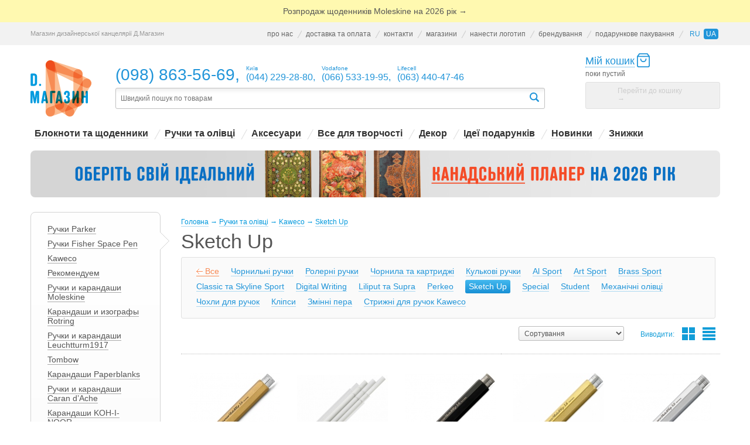

--- FILE ---
content_type: text/html; charset=UTF-8
request_url: https://shop.djournal.com.ua/index.php?categoryID=600
body_size: 13391
content:
<!DOCTYPE html>
<html dir="ltr">
<head>


<!-- Google tag (gtag.js) -->
<script async src="https://www.googletagmanager.com/gtag/js?id=G-W6P5Z703H6"></script>
<script>
  window.dataLayer = window.dataLayer || [];
  function gtag(){dataLayer.push(arguments);}
  gtag('js', new Date());

  gtag('config', 'G-W6P5Z703H6');
</script>


	<meta http-equiv="Content-Type" content="text/html; charset=utf-8">
	<base href="https://shop.djournal.com.ua/">
	<script type="text/javascript">
		var WAROOT_URL = 'https://shop.djournal.com.ua/';//ok
	</script>
	
<!-- Head start -->
  <title>Sketch Up ― Д.Магазин</title>


<meta name="description" content="Интернет-магазин Д.Магазин. Kaweco Sketch Up. Высокое качество по доступным ценам. Доставка по Киеву и всей Украине. Тел. (044) 229-28-80">

<meta name="p:domain_verify" content="a01ddc6660383b23da9c94ab827849ee"/>
<meta name="p:domain_verify" content="22ad534c1ec58f61033ca5a0dfe8fb89"/>
<meta name="viewport" content="width=device-width, initial-scale=1.0, maximum-scale=1.0, user-scalable=no" />
<meta property="og:image" content="https://shop.djournal.com.ua/published/publicdata/DMAGAZIN/attachments/SC/themes/lucid/img/dshop-logo-big.jpg" />
<meta property="og:title" content="Sketch Up ― Д.Магазин" />
<meta property="og:description" content="Швидка доставка / купити в Києві, Харкові, Дніпрі, Одесі, Львові, Ужгороді" />
<meta name="google-site-verification" content="3UzyOJY-pNCkRaJfBKwWvQG8l1MGrE1kJg2ZFqMpql0" />
<script type="text/javascript" src="/published/SC/html/scripts/js/niftycube.js"></script>

<!-- Head end -->

    <link rel="canonical" href="https://shop.djournal.com.ua/index.php?categoryID=600" />

	<link rel="stylesheet" href="/published/publicdata/DMAGAZIN/attachments/SC/themes/lucid/overridestyles.css?v=003" type="text/css">	<script type="text/javascript" src="/published/publicdata/DMAGAZIN/attachments/SC/themes/lucid/head.js"></script>
	<link rel="stylesheet" href="/published/publicdata/DMAGAZIN/attachments/SC/themes/lucid/mainm.css?v=058" type="text/css">
	<link rel="apple-touch-icon" sizes="180x180" href="/products_pictures/apple-touch-icon.png">
	<link rel="icon" type="image/png" sizes="32x32" href="/products_pictures/favicon-32x32.png">
	<link rel="icon" type="image/png" sizes="16x16" href="/products_pictures/favicon-16x16.png">	
	<link rel="stylesheet" href="/published/SC/html/scripts/css/general.css" type="text/css">
	<script type="text/javascript" src="/published/SC/html/scripts/js/functions.js"></script>
	<script type="text/javascript" src="/published/SC/html/scripts/js/behavior.js"></script>
	<script type="text/javascript" src="/published/SC/html/scripts/js/widget_checkout.js"></script>
	<script type="text/javascript" src="/published/SC/html/scripts/js/frame.js"></script>
	<script type="text/javascript" src="/published/SC/html/scripts/js/jquery-1.7.2.min.js"></script>
	<script type="text/javascript" src="/published/SC/html/scripts/js/jquery.loginPopupm.js?v=002"></script>
    
    
<script type="text/javascript" src="/published/publicdata/DMAGAZIN/attachments/SC/themes/lucid/jquery-ui.js"></script>
<link rel="stylesheet" href="/published/publicdata/DMAGAZIN/attachments/SC/themes/lucid/jquery-ui.css" type="text/css" />
<script type="text/javascript" src="/published/publicdata/DMAGAZIN/attachments/SC/themes/lucid/jquery.maskedinput.min.js"></script>

<link rel="stylesheet" href="/published/publicdata/DMAGAZIN/attachments/SC/themes/lucid/jquery-ui-1.8.19.custom.css" type="text/css" />
<link rel="stylesheet" href="/published/publicdata/DMAGAZIN/attachments/SC/themes/lucid/jquery.slider.css" type="text/css" />
<script type="text/javascript" src="/published/publicdata/DMAGAZIN/attachments/SC/themes/lucid/jquery.slider.min.js"></script>

<link rel="stylesheet" href="/published/publicdata/DMAGAZIN/attachments/SC/themes/lucid/css/top_image.css" type="text/css" />
<script type="text/javascript" src="/published/SC/html/scripts/js/jquery.scrollUp.min.js"></script>




<script type="text/javascript">


$(document).ready(function(){

     $(".slider").slideshow({
        width      : 937,
        height     : 300,
        pauseOnHover : false,
        transition : 'Fade',
        duration : 1000
  });  


 $('ul.menu li').hover( function(){
    $('ul.sub-menu').slideUp(0);        
    var reportID =  $(this).attr("id");
    reportID = reportID.replace("menuitemlink", "");
    $('#submenu'+reportID).slideDown(0);
      }, function(){
            
    })
    
    
    $('ul.sub-menu').hover( function(){
        }, function(){
    $('ul.sub-menu').slideUp(0);            
    })
    
     $('section#header').hover( function(){
    $('ul.sub-menu').slideUp(0);            
    })






$("#searchstring").autocomplete({ 
    source: "/get_course_list.php",
    type: "POST", 
	   minLength: 2,
	   select: function(event, ui) { window.location.href = ui.item.href; }, 
	   delay: 5 }).data( "autocomplete" )._renderItem = function( ul, item ) {
            return $( "<li style='width:300px'></li>" )
            .data( "item.autocomplete", item )
            .append( "<a href='"+ item.href +"' style='float:left;'><img style='float:left;width:50px;height:50px;overflow:hidden;margin-right:10px;margin-top:5px;' src='/published/publicdata/DMAGAZIN/attachments/SC/products_pictures/timthumb.php?src=/published/publicdata/DMAGAZIN/attachments/SC/products_pictures/"+ item.image +"&h=50&w=50'/><span style='float:left;width:215px;font-size:10px'>" + item.value+ "</span><span style='float:left;width:215px; font-size:10px'>"+item.id +" грн</span></a>" )
            .appendTo( ul );
    };



    $.scrollUp({
        scrollName: 'scrollUp',
        animation: 'fade',
        activeOverlay: '#00FFFF',
        scrollImg: { active: true, type: 'background', src: '/published/publicdata/DMAGAZIN/attachments/SC/themes/lucid/img/top.png' }
    });


});
</script>



<link rel="stylesheet" href="/published/publicdata/DMAGAZIN/attachments/SC/themes/lucid/stockform.css" type="text/css" />

	<script type="text/javascript">
<!--		

var defaultCurrency = {
	display_template: '{value} грн.',
	decimal_places: '0',
	decimal_symbol: ',',
	thousands_delimiter: '',
	getView: function (price){return this.display_template.replace(/\{value\}/, number_format(price, this.decimal_places, this.decimal_symbol, this.thousands_delimiter));}
	};

var ORIG_URL = 'https://shop.djournal.com.ua/';
var ORIG_LANG_URL = '/index.php';
window.currDispTemplate = defaultCurrency.display_template;
var translate = {};
translate.cnfrm_unsubscribe = 'Ви впевнені, що хочете видалити ваш обліковий запис у магазині?';
translate.err_input_email = 'Введіть правильну електронну адресу';
translate.err_input_nickname = 'Будь ласка, введіть ваш псевдонім';
translate.err_input_message_subject = 'Будь ласка, введіть тему повідомлення';
translate.err_input_price = 'Ціна має бути позитивним числом';
function position_this_window(){
	var x = (screen.availWidth - 600) / 2;
	window.resizeTo(600, screen.availHeight - 100);
	window.moveTo(Math.floor(x),50);
}		
//-->
</script>


    <script type="text/javascript">
        $(document).ready(function(){
            $('#togglePopup').loginPopup($('#popup'));
        });
    </script>





<script>
  (function(i,s,o,g,r,a,m){i['GoogleAnalyticsObject']=r;i[r]=i[r]||function(){
  (i[r].q=i[r].q||[]).push(arguments)},i[r].l=1*new Date();a=s.createElement(o),
  m=s.getElementsByTagName(o)[0];a.async=1;a.src=g;m.parentNode.insertBefore(a,m)
  })(window,document,'script','//www.google-analytics.com/analytics.js','ga');

  ga('create', 'UA-G-W6P5Z703H6', 'auto');
  ga('send', 'pageview');


</script>






</head>
<body >
<!--  BODY -->


<div class='ny-t-line'>
	<div class="width-1">
		<span><div class="ib"><a href="/index.php?categoryID=835" style="color:#555; line-height:130%;">Розпродаж щоденників Moleskine на 2026 рік →</a></div></span>
	</div>
</div>

<div class='top-menu-bg'>

<div class="width-1 top-right-menu">
	<div class='top-text-l'>Магазин дизайнерської канцелярії Д.Магазин</div>
	<a href="/index.php?show_aux_page=1" class="ib">про нас</a><span class="ib top-menu-line-1"></span><a href="/index.php?show_aux_page=2" class="ib">доставка та оплата</a><span class="ib top-menu-line-1"></span><a href="/index.php?show_aux_page=3" class="ib">контакти</a><span class="ib top-menu-line-1"></span><a href="/index.php?show_aux_page=30" class="ib">магазини</a><span class="ib top-menu-line-1"></span><a href="/index.php?show_aux_page=31" class="ib">нанести логотип</a><span class="ib top-menu-line-1"></span><a href="/branding/" class="ib">брендування</a><span class="ib top-menu-line-1"></span><a href="/index.php?show_aux_page=16" class="ib">подарункове пакування</a><span class="ib top-menu-line-1"></span><div class="lg-sw-t">
<div class="cpt_language_selection">			<a href="#" class="l-ru " onmouseover="this.href=&quot;/index.php?categoryID=600&amp;lang_iso2=ru&quot;;">ru</a>&nbsp;
			<a href="#" class="l-ua selected" onmouseover="this.href=&quot;/index.php?categoryID=600&amp;lang_iso2=ua&quot;;">ua</a>&nbsp;
	</div>
</div>
</div>

</div>

<div class="width-1">

	<table cellpadding="0" cellspacing="0" border="0" width="100%">
	<tbody><tr valign="bottom">
		<!-- logo and search -->
		<td width="100%">
			<table cellpadding="0" cellspacing="0" style=" width:100%">
			<tbody><tr valign="bottom">
				<td>
					<a href="/" class="ib dlogo" id="logos" style="position:relative; top:12px;" title="Д.Магазин"></a>				
				</td>

				<td class="logo-menu">

				<div class="logo-contacts"><a href="tel:+380988635669" class="top-tel">(098) 863-56-69</a><span class='s-zpt'>,</span> <div class="ib" style="margin: 0 0 0 3px;">
				    <span class="ib" style="font-size:10px; position:relative;">Київ</span><br>
				    <span style="font-size:16px">(044) 229-28-80<span class='s-zpt'>,</span></span></div>
				    <div class="ib" style="margin: 0 0 0 3px;"><span class="ib" style="font-size:10px; position:relative;">Vodafone</span><br><span style="font-size:16px">(066) 533-19-95<span class='s-zpt'>,</span></span></div>
				    <div class="ib" style="margin: 0 0 0 3px;"><span class="ib" style="font-size:10px; position:relative;">Lifecell</span><br><span style="font-size:16px">(063) 440-47-46</span></div>	
				</div>
				
				<div class="clr"></div>	


				<!-- search -->					
				<div id="form_div" style="border: 1px solid #c0c0c0; border-radius: 3px; width: 90%; padding: 5px 5px 4px;  background: url(/img/t-srch-bg.jpg) repeat-x;">
				
<div class="cpt_product_search"><form action="/index.php?ukey=search" method="get">
<input type="hidden" name="ukey" value="search" >
<input type="text" id="searchstring" name="searchstring" value='' title="Пошук товарів"
	   class="search-text search ui-autocomplete-input" autocomplete="off"
	   role="textbox" aria-autocomplete="list" aria-haspopup="true" placeholder="Швидкий пошук по товарам">

	<input type="submit" id="form_smb" value="" style="border:none;  padding:0; width: 25px; height:20px; cursor:pointer; float:right">
</form>
</div>

				</div>
				</td>
			</tr>
			</tbody></table>
		</td>
		
		<!-- cart -->
		<td>
		<div class="top-cart-block">

					<!-- cpt_container_start -->
<div class="cpt_shopping_cart_info"><div class="shcart_link"><a class="checkout-link ib" rel="nofollow" href="/index.php?ukey=cart"><span>Мій кошик</span></a></div>
	
<div id="shpcrtgc" class="ib">поки пустий</div><div id="shpcrtca" class="ib">&nbsp;</div>
<div class='clr'></div>
<div class='go-to-cart-none ib'>Перейти до кошику <span style='font-family:tahoma'> &rarr;</span></div>

</div>
<!-- cpt_container_end -->

		</div>
		</td>
	</tr>
	</tbody></table>

</div>

<div class="width-1">
	<div class="main-menu-links"><ul id="oe_menu" class="oe_menu" style="margin: 0 0 5px 0; padding: 0px; height:30px"><li style="text-align:center" class="moveplz"><span class="ib line-2" style="top:5px; background:none; margin-left:0px; margin-right:0px; width:1px;"></span><a href="/index.php?categoryID=139"  class="submenuplz ib" style="display:inline; margin-right:3px;"><u>Блокноти та щоденники</u></a><div  class="drop1" style="padding-left:6px"> <ul class="menu_ul" id="menu_ul_783" style="padding:0px;" ><li style="list-style-type: none"><a href="/index.php?categoryID=783&view=grid"><u><strong>Paper Republic </strong></u></a></li><li style="list-style-type: none"><a href="/index.php?categoryID=108"><u>Цікаві блокноти</u></a></li><li style="list-style-type: none"><a href="/index.php?categoryID=2"><u><strong>Moleskine</strong></u></a></li><li style="list-style-type: none"><a href="/index.php?categoryID=180"><u><strong>Ciak</strong></u></a></li><li style="list-style-type: none"><a href="/index.php?categoryID=184&view=grid"><u>Mood</u></a></li><li style="list-style-type: none"><a href="/index.php?categoryID=761&view=grid"><u>Caran d'Ache</u></a></li><li style="list-style-type: none"><a href="/index.php?categoryID=261"><u><strong>Leuchtturm1917</strong></u></a></li><li style="list-style-type: none"><a href="/index.php?categoryID=281"><u><strong>Rhodia</strong></u></a></li></ul><ul class="menu_ul" id="menu_ul_290" style="padding:0px;" ><li style="list-style-type: none"><a href="/index.php?categoryID=290"><u><strong>Paperblanks</strong></u></a></li><li style="list-style-type: none"><a href="/index.php?categoryID=648"><u>Lamy</u></a></li><li style="list-style-type: none"><a href="/index.php?categoryID=288&view=grid"><u>Hod.Brand</u></a></li><li style="list-style-type: none"><a href="/index.php?categoryID=603&view=grid"><u><strong>Nuuna</strong></u></a></li><li style="list-style-type: none"><a href="/index.php?categoryID=287&view=grid"><u>Mivacach</u></a></li><li style="list-style-type: none"><a href="/index.php?categoryID=644&view=grid"><u><strong>Like U</strong></u></a></li><li style="list-style-type: none"><a href="/index.php?categoryID=394&view=grid"><u>Paper-Oh</u></a></li><li style="list-style-type: none"><a href="/index.php?categoryID=659"><u>Sakura</u></a></li></ul><ul class="menu_ul" id="menu_ul_249" style="padding:0px;" ><li style="list-style-type: none"><a href="/index.php?categoryID=249"><u>Шкіряні блокноти</u></a></li><li style="list-style-type: none"><a href="/index.php?categoryID=703&view=grid"><u><strong>Karst</strong></u></a></li><li style="list-style-type: none"><a href="/index.php?categoryID=784&view=grid"><u><strong>Apica</strong></u></a></li><li style="list-style-type: none"><a href="/index.php?categoryID=795&view=grid"><u>Stalogy</u></a></li><li style="list-style-type: none"><a href="/index.php?categoryID=284"><u>Файна річ</u></a></li><li style="list-style-type: none"><a href="/index.php?categoryID=593&view=grid"><u>Travel Book</u></a></li><li style="list-style-type: none"><a href="/index.php?categoryID=636&view=grid"><u><strong>Cedon</strong></u></a></li><li style="list-style-type: none"><a href="/index.php?categoryID=403&view=grid"><u><strong>Fenimore</strong></u></a></li></ul><ul class="menu_ul" id="menu_ul_661" style="padding:0px;" ><li style="list-style-type: none"><a href="/index.php?categoryID=661&view=grid"><u>Pininfarina</u></a></li><li style="list-style-type: none"><a href="/index.php?categoryID=208&view=grid"><u><strong>Egolibro</strong></u></a></li><li style="list-style-type: none"><a href="/index.php?categoryID=521&view=grid"><u>Gifty</u></a></li><li style="list-style-type: none"><a href="/index.php?categoryID=337&view=grid"><u><strong>Sketchbook</strong></u></a></li><li style="list-style-type: none"><a href="/index.php?categoryID=765&view=grid"><u><strong>Fabriano</strong></u></a></li><li style="list-style-type: none"><a href="/index.php?categoryID=449&view=grid"><u>Before</u></a></li><li style="list-style-type: none"><a href="/index.php?categoryID=736&view=grid"><u>Сумна Вівця</u></a></li><li style="list-style-type: none"><a href="/index.php?categoryID=836"><u>Наліпки Cobart</u></a></li></ul><ul class="menu_ul" id="menu_ul_544" style="padding:0px;" ><li style="list-style-type: none"><a href="/index.php?categoryID=544&view=grid"><u><strong>inTempo 2026</strong></u></a></li><li style="list-style-type: none"><a href="/index.php?categoryID=771"><u>Smiltainis</u></a></li><li style="list-style-type: none"><a href="/index.php?categoryID=455&view=grid"><u>Вставки в щоденники</u></a></li><li style="list-style-type: none"><a href="/index.php?categoryID=347&view=grid"><u>Популярне</u></a></li><li style="list-style-type: none"><a href="/index.php?categoryID=461&view=grid"><u>Наліпки</u></a></li><li style="list-style-type: none"><a href="/index.php?categoryID=157"><u>Листівки</u></a></li></ul><ul class="menu_ul" id="menu_ul_249" style="padding:0px; border-left: 1px solid #e0e0e0; min-height:140px; width:240px!important;">
                  <li style="list-style-type: none; padding-left: 15px;">
  
                    <table style="width:230px!important">
                    <tbody><tr>
                      <td width="1%"><a href="/index.php?productID=9433" class="ib good-of-the-day" style="background-image:url(/published/publicdata/DMAGAZIN/attachments/SC/products_pictures/moleskine-classic-xl-ruled-red-11.jpg)"></a></td>

                      <td style="width:100%; padding-left: 15px; vertical-align:top; text-align: left;">
                        <span style="font: bold 14px arial; color:#2195d9; margin: 5px 0 6px; white-space:nowrap;  display:block">Товар дня</span>
                        <span style="max-height: 70px; overflow:hidden; width:100%; margin: 0 0 0; display:block; position:relative;">
                        <a href="/index.php?productID=9433" style="margin: 0 0 0; font-size:12px; color:#555">Блокнот Moleskine Classic в лінію (великий, червоний)</a>
						<span style="display:block; position:absolute; bottom:-3px; left:0px; height:15px; width:140px; background:url(/images/day-good-bg.png) repeat-x;"></span>
					  
					  </span>						
                      <span style="font: normal 16px arial; color:#2195d9; margin: 7px 0 5px; white-space:nowrap;  display:block">1325 грн.</span>
                        
                          



                        <form class="product_brief_block" action="/index.php?ukey=cart" method="post" rel="9433">
                        <input name="action" value="add_product" type="hidden">
                        <input name="productID" value="9433" type="hidden">
                        <input class="product_price" value="1325" type="hidden">  
                        <span class="prdbrief_add2cart" style="margin: 0 0 0; white-space:nowrap; display:block">
                          <input type="submit" value="" class="add2cart-input-sm" alt="добавить в корзину" title="добавить в корзину">
                        </span>
                        </form>


                    
                      </td>
                    </tr>
                    </tbody></table>
                    
                    </li>
                    </ul></div></li><li style="text-align:center" class="moveplz"><span class="ib line-2" style="top:5px"></span><a href="/index.php?categoryID=248"  class="submenuplz ib" style="display:inline; margin-right:3px;"><u>Ручки та олівці</u></a><div  class="drop2" style="padding-left:6px"> <ul class="menu_ul" id="menu_ul_336" style="padding:0px;" ><li style="list-style-type: none"><a href="/index.php?categoryID=336&view=grid"><u><strong>Parker</strong></u></a></li><li style="list-style-type: none"><a href="/index.php?categoryID=138"><u><strong>Fisher Space Pen</strong></u></a></li><li style="list-style-type: none"><a href="/index.php?categoryID=460&view=grid"><u><strong>Kaweco</strong></u></a></li><li style="list-style-type: none"><a href="/index.php?categoryID=226&view=grid"><u>Рекомендуємо</u></a></li><li style="list-style-type: none"><a href="/index.php?categoryID=229"><u>Moleskine</u></a></li><li style="list-style-type: none"><a href="/index.php?categoryID=750&view=grid"><u><strong>Rotring</strong></u></a></li><li style="list-style-type: none"><a href="/index.php?categoryID=645"><u>Leuchtturm1917</u></a></li><li style="list-style-type: none"><a href="/index.php?categoryID=173"><u><strong>Tombow</strong></u></a></li></ul><ul class="menu_ul" id="menu_ul_823" style="padding:0px;" ><li style="list-style-type: none"><a href="/index.php?categoryID=823"><u>Олівці</u></a></li><li style="list-style-type: none"><a href="/index.php?categoryID=397&view=grid"><u><strong>Caran d’Ache </strong></u></a></li><li style="list-style-type: none"><a href="/index.php?categoryID=251"><u>KOH-I-NOOR</u></a></li><li style="list-style-type: none"><a href="/index.php?categoryID=263"><u><strong>Faber-Castell</strong></u></a></li><li style="list-style-type: none"><a href="/index.php?categoryID=255"><u>Centropen</u></a></li><li style="list-style-type: none"><a href="/index.php?categoryID=785&view=grid"><u><strong>Penco</strong></u></a></li><li style="list-style-type: none"><a href="/index.php?categoryID=304"><u>Sakura</u></a></li><li style="list-style-type: none"><a href="/index.php?categoryID=415&view=grid"><u>Royal Talens</u></a></li></ul><ul class="menu_ul" id="menu_ul_393" style="padding:0px;" ><li style="list-style-type: none"><a href="/index.php?categoryID=393&view=grid"><u><strong>Blackwing</strong></u></a></li><li style="list-style-type: none"><a href="/index.php?categoryID=563&view=grid"><u><strong>Ohto</strong></u></a></li><li style="list-style-type: none"><a href="/index.php?categoryID=819"><u>Waterman</u></a></li><li style="list-style-type: none"><a href="/index.php?categoryID=318&view=grid"><u><strong>Lamy</strong></u></a></li><li style="list-style-type: none"><a href="/index.php?categoryID=432&view=grid"><u><strong>Pilot</strong></u></a></li><li style="list-style-type: none"><a href="/index.php?categoryID=613&view=grid"><u><strong>Pininfarina</strong></u></a></li><li style="list-style-type: none"><a href="/index.php?categoryID=509&view=grid"><u>Rhodia</u></a></li><li style="list-style-type: none"><a href="/index.php?categoryID=768&view=grid"><u>Edding</u></a></li></ul><ul class="menu_ul" id="menu_ul_312" style="padding:0px;" ><li style="list-style-type: none"><a href="/index.php?categoryID=312&view=grid"><u>Лайнер ручки</u></a></li><li style="list-style-type: none"><a href="/index.php?categoryID=338&view=grid"><u>Стрижні </u></a></li><li style="list-style-type: none"><a href="/index.php?categoryID=442&view=grid"><u>Картриджі, чорнила</u></a></li><li style="list-style-type: none"><a href="/index.php?categoryID=766&view=grid"><u>Грифелі</u></a></li><li style="list-style-type: none"><a href="/index.php?categoryID=258&view=grid"><u>Точилки</u></a></li><li style="list-style-type: none"><a href="/index.php?categoryID=767&view=grid"><u>Ластики</u></a></li><li style="list-style-type: none"><a href="/index.php?categoryID=776&view=grid"><u><strong>Ручки для лівши</strong></u></a></li><li style="list-style-type: none"><a href="/index.php?categoryID=268&view=grid"><u>Пенали</u></a></li></ul><ul class="menu_ul" id="menu_ul_249" style="padding:0px; border-left: 1px solid #e0e0e0; min-height:140px; width:240px!important;">
                  <li style="list-style-type: none; padding-left: 15px;">
  
                    <table style="width:230px!important">
                    <tbody><tr>
                      <td width="1%"><a href="/index.php?productID=3461" class="ib good-of-the-day" style="background-image:url(/published/publicdata/DMAGAZIN/attachments/SC/products_pictures/space-pen-400-rainbow-11.jpg)"></a></td>

                      <td style="width:100%; padding-left: 15px; vertical-align:top; text-align: left;">
                        <span style="font: bold 14px arial; color:#2195d9; margin: 5px 0 6px; white-space:nowrap;  display:block">Товар дня</span>
                        <span style="max-height: 70px; overflow:hidden; width:100%; margin: 0 0 0; display:block; position:relative;">
                        <a href="/index.php?productID=3461" style="margin: 0 0 0; font-size:12px; color:#555">Ручка Fisher Space Pen Bullet (райдужна)</a>
						<span style="display:block; position:absolute; bottom:-3px; left:0px; height:15px; width:140px; background:url(/images/day-good-bg.png) repeat-x;"></span>
					  
					  </span>						
                      <span style="font: normal 16px arial; color:#2195d9; margin: 7px 0 5px; white-space:nowrap;  display:block">4575 грн.</span>
                        
                          



                        <form class="product_brief_block" action="/index.php?ukey=cart" method="post" rel="3461">
                        <input name="action" value="add_product" type="hidden">
                        <input name="productID" value="3461" type="hidden">
                        <input class="product_price" value="4575" type="hidden">  
                        <span class="prdbrief_add2cart" style="margin: 0 0 0; white-space:nowrap; display:block">
                          <input type="submit" value="" class="add2cart-input-sm" alt="добавить в корзину" title="добавить в корзину">
                        </span>
                        </form>


                    
                      </td>
                    </tr>
                    </tbody></table>
                    
                    </li>
                    </ul></div></li><li style="text-align:center" class="moveplz"><span class="ib line-2" style="top:5px"></span><a href="/index.php?categoryID=93&view=grid"  class="submenuplz ib" style="display:inline; margin-right:3px;"><u>Аксесуари</u></a><div  class="drop3" style="padding-left:6px"> <ul class="menu_ul" id="menu_ul_838" style="padding:0px;" ><li style="list-style-type: none"><a href="/index.php?categoryID=838"><u>Yoshi</u></a></li><li style="list-style-type: none"><a href="/index.php?categoryID=660&view=grid"><u><strong>Ucon Acrobatics</strong></u></a></li><li style="list-style-type: none"><a href="/index.php?categoryID=738"><u>Turtle</u></a></li><li style="list-style-type: none"><a href="/index.php?categoryID=228&view=grid"><u>Цікаві дрібниці</u></a></li><li style="list-style-type: none"><a href="/index.php?categoryID=233"><u><strong>Гаманці</strong></u></a></li><li style="list-style-type: none"><a href="/index.php?categoryID=165&view=grid"><u>Кардхолдери</u></a></li><li style="list-style-type: none"><a href="/index.php?categoryID=99&view=grid"><u>Міські сумки</u></a></li><li style="list-style-type: none"><a href="/index.php?categoryID=519"><u><strong>Gifty</strong></u></a></li></ul><ul class="menu_ul" id="menu_ul_231" style="padding:0px;" ><li style="list-style-type: none"><a href="/index.php?categoryID=231"><u>Moleskine</u></a></li><li style="list-style-type: none"><a href="/index.php?categoryID=276&view=grid"><u><strong>Some More Pics</strong></u></a></li><li style="list-style-type: none"><a href="/index.php?categoryID=278&view=grid"><u><strong>Парасолі Blunt</strong></u></a></li><li style="list-style-type: none"><a href="/index.php?categoryID=182"><u>Автомобілістам</u></a></li><li style="list-style-type: none"><a href="/index.php?categoryID=730"><u>Paperblanks</u></a></li><li style="list-style-type: none"><a href="/index.php?categoryID=511"><u><strong>Сумки шопери</strong></u></a></li><li style="list-style-type: none"><a href="/index.php?categoryID=131&view=grid"><u>Все для Apple</u></a></li><li style="list-style-type: none"><a href="/index.php?categoryID=777&view=grid"><u><strong>Значки Yellow Blue</strong></u></a></li></ul><ul class="menu_ul" id="menu_ul_790" style="padding:0px;" ><li style="list-style-type: none"><a href="/index.php?categoryID=790"><u><strong>Пісочний годинник Hightide</strong></u></a></li><li style="list-style-type: none"><a href="/index.php?categoryID=107&view=grid"><u>Обкладинки на документи</u></a></li></ul><ul class="menu_ul" id="menu_ul_249" style="padding:0px; border-left: 1px solid #e0e0e0; min-height:140px; width:240px!important;">
                  <li style="list-style-type: none; padding-left: 15px;">
  
                    <table style="width:230px!important">
                    <tbody><tr>
                      <td width="1%"><a href="/index.php?productID=16752" class="ib good-of-the-day" style="background-image:url(/published/publicdata/DMAGAZIN/attachments/SC/products_pictures/ucon-acrobatics-hajo-lotus-yellow-grey.jpg)"></a></td>

                      <td style="width:100%; padding-left: 15px; vertical-align:top; text-align: left;">
                        <span style="font: bold 14px arial; color:#2195d9; margin: 5px 0 6px; white-space:nowrap;  display:block">Товар дня</span>
                        <span style="max-height: 70px; overflow:hidden; width:100%; margin: 0 0 0; display:block; position:relative;">
                        <a href="/index.php?productID=16752" style="margin: 0 0 0; font-size:12px; color:#555">Рюкзак Ucon Acrobatics Hajo Lotus (гірчичний та сірий)</a>
						<span style="display:block; position:absolute; bottom:-3px; left:0px; height:15px; width:140px; background:url(/images/day-good-bg.png) repeat-x;"></span>
					  
					  </span>						
                      <span style="font: normal 16px arial; color:#2195d9; margin: 7px 0 5px; white-space:nowrap;  display:block">4995 грн.</span>
                        
                          



                        <form class="product_brief_block" action="/index.php?ukey=cart" method="post" rel="16752">
                        <input name="action" value="add_product" type="hidden">
                        <input name="productID" value="16752" type="hidden">
                        <input class="product_price" value="4995" type="hidden">  
                        <span class="prdbrief_add2cart" style="margin: 0 0 0; white-space:nowrap; display:block">
                          <input type="submit" value="" class="add2cart-input-sm" alt="добавить в корзину" title="добавить в корзину">
                        </span>
                        </form>


                    
                      </td>
                    </tr>
                    </tbody></table>
                    
                    </li>
                    </ul></div></li><li style="text-align:center" class="moveplz"><span class="ib line-2" style="top:5px"></span><a href="/index.php?categoryID=172"  class="submenuplz ib" style="display:inline; margin-right:3px;"><u>Все для творчості</u></a><div  class="drop4" style="padding-left:6px"> <ul class="menu_ul" id="menu_ul_440" style="padding:0px;" ><li style="list-style-type: none"><a href="/index.php?categoryID=440&view=grid"><u>Чорнила</u></a></li><li style="list-style-type: none"><a href="/index.php?categoryID=197&view=grid"><u>Скетчбуки</u></a></li><li style="list-style-type: none"><a href="/index.php?categoryID=321&view=grid"><u><strong>Каліграфія</strong></u></a></li><li style="list-style-type: none"><a href="/index.php?categoryID=333&view=grid"><u><strong>Конверти, печатки, віск</strong></u></a></li><li style="list-style-type: none"><a href="/index.php?categoryID=433&view=grid"><u>Подарункові набори</u></a></li><li style="list-style-type: none"><a href="/index.php?categoryID=198&view=grid"><u>Художні матеріали</u></a></li><li style="list-style-type: none"><a href="/index.php?categoryID=230"><u>Акварельні олівці</u></a></li></ul><ul class="menu_ul" id="menu_ul_249" style="padding:0px; border-left: 1px solid #e0e0e0; min-height:140px; width:240px!important;">
                  <li style="list-style-type: none; padding-left: 15px;">
  
                    <table style="width:230px!important">
                    <tbody><tr>
                      <td width="1%"><a href="/index.php?productID=13061" class="ib good-of-the-day" style="background-image:url(/published/publicdata/DMAGAZIN/attachments/SC/products_pictures/caran-dache-discovery-mixed-media-set-11.jpg)"></a></td>

                      <td style="width:100%; padding-left: 15px; vertical-align:top; text-align: left;">
                        <span style="font: bold 14px arial; color:#2195d9; margin: 5px 0 6px; white-space:nowrap;  display:block">Товар дня</span>
                        <span style="max-height: 70px; overflow:hidden; width:100%; margin: 0 0 0; display:block; position:relative;">
                        <a href="/index.php?productID=13061" style="margin: 0 0 0; font-size:12px; color:#555">Набір Caran d'Ache Discovery (дерев'яний бокс)</a>
						<span style="display:block; position:absolute; bottom:-3px; left:0px; height:15px; width:140px; background:url(/images/day-good-bg.png) repeat-x;"></span>
					  
					  </span>						
                      <span style="font: normal 16px arial; color:#2195d9; margin: 7px 0 5px; white-space:nowrap;  display:block">4195 грн.</span>
                        
                          



                        <form class="product_brief_block" action="/index.php?ukey=cart" method="post" rel="13061">
                        <input name="action" value="add_product" type="hidden">
                        <input name="productID" value="13061" type="hidden">
                        <input class="product_price" value="4195" type="hidden">  
                        <span class="prdbrief_add2cart" style="margin: 0 0 0; white-space:nowrap; display:block">
                          <input type="submit" value="" class="add2cart-input-sm" alt="добавить в корзину" title="добавить в корзину">
                        </span>
                        </form>


                    
                      </td>
                    </tr>
                    </tbody></table>
                    
                    </li>
                    </ul></div></li><li style="text-align:center" class="moveplz"><span class="ib line-2" style="top:5px"></span><a href="/index.php?categoryID=126&view=grid"  class="submenuplz ib" style="display:inline; margin-right:3px;"><u>Декор</u></a><div  class="drop5" style="padding-left:6px"> <ul class="menu_ul" id="menu_ul_664" style="padding:0px;" ><li style="list-style-type: none"><a href="/index.php?categoryID=664&view=grid"><u><strong>Ароматичні свічки Woodwick</strong></u></a></li><li style="list-style-type: none"><a href="/index.php?categoryID=671&view=grid"><u><strong>Дифузори, спреї</strong></u></a></li><li style="list-style-type: none"><a href="/index.php?categoryID=749&view=grid"><u>Маяки Lighthouse</u></a></li><li style="list-style-type: none"><a href="/index.php?categoryID=273"><u>Скретч-карти Travel map</u></a></li><li style="list-style-type: none"><a href="/index.php?categoryID=95"><u><strong>Чашки на подарунок</strong></u></a></li></ul><ul class="menu_ul" id="menu_ul_249" style="padding:0px; border-left: 1px solid #e0e0e0; min-height:140px; width:240px!important;">
                  <li style="list-style-type: none; padding-left: 15px;">
  
                    <table style="width:230px!important">
                    <tbody><tr>
                      <td width="1%"><a href="/index.php?productID=17763" class="ib good-of-the-day" style="background-image:url(/published/publicdata/DMAGAZIN/attachments/SC/products_pictures/woodwick-ellipse-evergreen-cashmere.jpg)"></a></td>

                      <td style="width:100%; padding-left: 15px; vertical-align:top; text-align: left;">
                        <span style="font: bold 14px arial; color:#2195d9; margin: 5px 0 6px; white-space:nowrap;  display:block">Товар дня</span>
                        <span style="max-height: 70px; overflow:hidden; width:100%; margin: 0 0 0; display:block; position:relative;">
                        <a href="/index.php?productID=17763" style="margin: 0 0 0; font-size:12px; color:#555">Ароматична свічка WoodWick Ellipse Evergreen Cashmere 453 г</a>
						<span style="display:block; position:absolute; bottom:-3px; left:0px; height:15px; width:140px; background:url(/images/day-good-bg.png) repeat-x;"></span>
					  
					  </span>						
                      <span style="font: normal 16px arial; color:#2195d9; margin: 7px 0 5px; white-space:nowrap;  display:block">1849 грн.</span>
                        
                          



                        <form class="product_brief_block" action="/index.php?ukey=cart" method="post" rel="17763">
                        <input name="action" value="add_product" type="hidden">
                        <input name="productID" value="17763" type="hidden">
                        <input class="product_price" value="1849" type="hidden">  
                        <span class="prdbrief_add2cart" style="margin: 0 0 0; white-space:nowrap; display:block">
                          <input type="submit" value="" class="add2cart-input-sm" alt="добавить в корзину" title="добавить в корзину">
                        </span>
                        </form>


                    
                      </td>
                    </tr>
                    </tbody></table>
                    
                    </li>
                    </ul></div></li><li style="text-align:center" class="moveplz"><span class="ib line-2" style="top:5px"></span><a href="/index.php?categoryID=315"  class="submenuplz ib" style="display:inline; margin-right:3px;"><u>Ідеї подарунків</u></a><div  class="drop6" style="padding-left:6px"> <ul class="menu_ul" id="menu_ul_466" style="padding:0px;" ><li style="list-style-type: none"><a href="/index.php?categoryID=466&view=grid"><u><strong>Мiй Булліт Джорнал</strong></u></a></li><li style="list-style-type: none"><a href="/index.php?categoryID=467&view=grid"><u><strong>Вибрати планер</strong></u></a></li><li style="list-style-type: none"><a href="/index.php?categoryID=468&view=grid"><u>Люблю олівці</u></a></li><li style="list-style-type: none"><a href="/index.php?categoryID=470&view=grid"><u><strong>Мандрівникам</strong></u></a></li><li style="list-style-type: none"><a href="/index.php?categoryID=472&view=grid"><u><strong>Залишаймося продуктивними</strong></u></a></li><li style="list-style-type: none"><a href="/index.php?categoryID=474&view=grid"><u>Творчiсть понад усе!</u></a></li><li style="list-style-type: none"><a href="/index.php?categoryID=476&view=grid"><u>Каліграфові, майстрові шрифтів</u></a></li><li style="list-style-type: none"><a href="/index.php?categoryID=478&view=grid"><u>Професiоналам</u></a></li></ul><ul class="menu_ul" id="menu_ul_283" style="padding:0px;" ><li style="list-style-type: none"><a href="/index.php?categoryID=283&view=grid"><u><strong>На день Закоханих</strong></u></a></li><li style="list-style-type: none"><a href="/index.php?categoryID=471&view=grid"><u>Smart-блокноти</u></a></li><li style="list-style-type: none"><a href="/index.php?categoryID=483&view=grid"><u><strong>Moleskine Lovers</strong></u></a></li><li style="list-style-type: none"><a href="/index.php?categoryID=526&view=grid"><u>Культова канцелярія</u></a></li><li style="list-style-type: none"><a href="/index.php?categoryID=543&view=grid"><u>Навчання та саморозвиток</u></a></li><li style="list-style-type: none"><a href="/index.php?categoryID=637"><u>Космос</u></a></li><li style="list-style-type: none"><a href="/index.php?categoryID=162&view=grid"><u><strong>Подарунки для жінок</strong></u></a></li><li style="list-style-type: none"><a href="/index.php?categoryID=166"><u><strong>Подарунки для чоловіків</strong></u></a></li></ul><ul class="menu_ul" id="menu_ul_171" style="padding:0px;" ><li style="list-style-type: none"><a href="/index.php?categoryID=171&view=grid"><u>На весілля</u></a></li><li style="list-style-type: none"><a href="/index.php?categoryID=201&view=grid"><u>Made in Ukraine</u></a></li><li style="list-style-type: none"><a href="/index.php?categoryID=628&view=grid"><u><strong>Зимові подарунки</strong></u></a></li><li style="list-style-type: none"><a href="/index.php?categoryID=420&view=grid"><u><strong>Подарункові сертифікати</strong></u></a></li></ul></div></li><li style="text-align:center" class="moveplz"><span class="ib line-2" style="top:5px"></span><a href="/index.php?categoryID=164&view=grid"  class="submenuplz ib" style="display:inline; margin-right:3px;"><u>Новинки</u></a></li><li style="text-align:center" class="moveplz"><span class="ib line-2" style="top:5px"></span><a href="/index.php?categoryID=129&view=grid"  class="submenuplz ib" style="display:inline; margin-right:3px;"><u>Знижки</u></a></li></ul>
      <div class="clear"></div></div>
</div>


<div class="width-1" style="margin: 0 auto 7px; display:table">

	






   <div class="mobile-slim"><div class='ny-t-line-mob'>
	<span><div class="ib"><a href="/index.php?categoryID=835" style="color:#555; line-height:130%;">Розпродаж щоденників Moleskine на 2026 рік →</a></div></span>
	</div></div>
  <div class="banner-under-topmenu">
	<a href="/index.php?categoryID=828" id="dost67" title="Планери Paperblanks на 2026 рік"></a>
  </div>
 </div>

<div class="width-1" style="margin: 0 auto 10px;">

<!-- cpt_container_start -->
<div class="cpt_maincontent">

<div style='padding: 0 0 0; width:100%; zoom: 1'><div style='padding: 0 0 0 0; zoom: 1'>


	
<div style="float:left;">
    <!-- disallow category 600 for quick select form -->
	<div class="cat-tree-div"><div class="strelka"></div><ul style="padding:0px; margin: 20px 28px 25px"><li class="cat-tree-i"><a href="/index.php?categoryID=336" class="n-l"><u>Ручки Parker</u></a></li><li class="cat-tree-i"><a href="/index.php?categoryID=138" class="n-l"><u>Ручки Fisher Space Pen</u></a></li><li class="cat-tree-i"><a href="/index.php?categoryID=460" class="n-l"><u>Kaweco</u></a></li><li class="cat-tree-i"><a href="/index.php?categoryID=226" class="n-l"><u>Рекомендуем</u></a></li><li class="cat-tree-i"><a href="/index.php?categoryID=229" class="n-l"><u>Ручки и карандаши Moleskine</u></a></li><li class="cat-tree-i"><a href="/index.php?categoryID=750" class="n-l"><u>Карандаши и изографы Rotring</u></a></li><li class="cat-tree-i"><a href="/index.php?categoryID=645" class="n-l"><u>Ручки и карандаши Leuchtturm1917</u></a></li><li class="cat-tree-i"><a href="/index.php?categoryID=173" class="n-l"><u>Tombow</u></a></li><li class="cat-tree-i"><a href="/index.php?categoryID=823" class="n-l"><u>Карандаши Paperblanks</u></a></li><li class="cat-tree-i"><a href="/index.php?categoryID=397" class="n-l"><u>Ручки и карандаши Caran d’Ache</u></a></li><li class="cat-tree-i"><a href="/index.php?categoryID=251" class="n-l"><u>Карандаши KOH-I-NOOR</u></a></li><li class="cat-tree-i"><a href="/index.php?categoryID=263" class="n-l"><u>Faber-Castell</u></a></li><li class="cat-tree-i"><a href="/index.php?categoryID=255" class="n-l"><u>Centropen</u></a></li><li class="cat-tree-i"><a href="/index.php?categoryID=785" class="n-l"><u>Penco</u></a></li><li class="cat-tree-i"><a href="/index.php?categoryID=304" class="n-l"><u>Маркеры и ручки Sakura</u></a></li><li class="cat-tree-i"><a href="/index.php?categoryID=415" class="n-l"><u>Royal Talens</u></a></li><li class="cat-tree-i"><a href="/index.php?categoryID=393" class="n-l"><u>Карандаши Blackwing</u></a></li><li class="cat-tree-i"><a href="/index.php?categoryID=563" class="n-l"><u>Ohto</u></a></li><li class="cat-tree-i"><a href="/index.php?categoryID=819" class="n-l"><u>Ручки Waterman</u></a></li><li class="cat-tree-i"><a href="/index.php?categoryID=318" class="n-l"><u>Ручки Lamy</u></a></li><li class="cat-tree-i"><a href="/index.php?categoryID=432" class="n-l"><u>Ручки Pilot</u></a></li><li class="cat-tree-i"><a href="/index.php?categoryID=613" class="n-l"><u>Pininfarina</u></a></li><li class="cat-tree-i"><a href="/index.php?categoryID=509" class="n-l"><u>Ручки и карандаши Rhodia</u></a></li><li class="cat-tree-i"><a href="/index.php?categoryID=768" class="n-l"><u>Маркеры Edding</u></a></li><li class="cat-tree-i"><a href="/index.php?categoryID=312" class="n-l"><u>Лайнер ручки</u></a></li><li class="cat-tree-i"><a href="/index.php?categoryID=338" class="n-l"><u>Стержни для ручек</u></a></li><li class="cat-tree-i"><a href="/index.php?categoryID=442" class="n-l"><u>Картриджи, чернила</u></a></li><li class="cat-tree-i"><a href="/index.php?categoryID=766" class="n-l"><u>Грифели для карандашей</u></a></li><li class="cat-tree-i"><a href="/index.php?categoryID=258" class="n-l"><u>Точилки</u></a></li><li class="cat-tree-i"><a href="/index.php?categoryID=767" class="n-l"><u>Ластики</u></a></li><li class="cat-tree-i"><a href="/index.php?categoryID=776" class="n-l"><u>Ручки для левши</u></a></li><li class="cat-tree-i"><a href="/index.php?categoryID=268" class="n-l"><u>Подставки для ручек</u></a></li></ul>
        </div>
</div>



<div style="display:table">




<script type="text/javascript" src="/published/SC/html/scripts/js/category.js"></script>


<div class="clearfix" id="cat_path" >
	<table cellpadding="0" border="0" class="cat_path_in_productpage">
		<tr>
			<td class="path"><a href="/index.php"><u>Головна</u></a>&nbsp;<span class='h-arr'>&rarr;</span>
																				<a href='/index.php?categoryID=248'><u>Ручки та олівці</u></a>&nbsp;<span class='h-arr'>&rarr;</span>																<a href='/index.php?categoryID=460'><u>Kaweco</u></a>&nbsp;<span class='h-arr'>&rarr;</span>																<a href='/index.php?categoryID=600'><u>Sketch Up</u></a>											</td>
		</tr>
	</table>
</div>


<table cellpadding="0" border="0" class='cat-title-table'>
    <tr>
        <td colspan="2">
            <div id="cat_info_left_block" class="page-title">
                <h1>Sketch Up</h1>
            </div>
        </td>
    </tr>
    <tr>
        <td colspan="2">
            <div class="subcat-hor-cont"><ul class="subcat-hor-list"><li class="subcat-hor-item"><a class="subcat-hor-item-all" href="/index.php?categoryID=460">Все</a></li><li class="subcat-hor-item" data-prop="460-248-1"><a href="/index.php?categoryID=498">Чорнильні ручки</a></li><li class="subcat-hor-item" data-prop="460-248-1"><a href="/index.php?categoryID=496">Ролерні ручки</a></li><li class="subcat-hor-item" data-prop="460-248-1"><a href="/index.php?categoryID=712">Чорнила та картриджі </a></li><li class="subcat-hor-item" data-prop="460-248-1"><a href="/index.php?categoryID=495">Кулькові ручки</a></li><li class="subcat-hor-item" data-prop="460-248-1"><a href="/index.php?categoryID=575">Al Sport</a></li><li class="subcat-hor-item" data-prop="460-248-1"><a href="/index.php?categoryID=797">Art Sport</a></li><li class="subcat-hor-item" data-prop="460-248-1"><a href="/index.php?categoryID=681">Brass Sport</a></li><li class="subcat-hor-item" data-prop="460-248-1"><a href="/index.php?categoryID=499">Classic та Skyline Sport</a></li><li class="subcat-hor-item" data-prop="460-248-1"><a href="/index.php?categoryID=639">Digital Writing</a></li><li class="subcat-hor-item" data-prop="460-248-1"><a href="/index.php?categoryID=503">Liliput та Supra</a></li><li class="subcat-hor-item" data-prop="460-248-1"><a href="/index.php?categoryID=704">Perkeo</a></li><li class="subcat-hor-item" data-prop="460-248-1"><a href="/index.php?categoryID=600" class="active">Sketch Up</a></li><li class="subcat-hor-item" data-prop="460-248-1"><a href="/index.php?categoryID=504">Special</a></li><li class="subcat-hor-item" data-prop="460-248-1"><a href="/index.php?categoryID=576">Student</a></li><li class="subcat-hor-item" data-prop="460-248-1"><a href="/index.php?categoryID=501">Механічні олівці</a></li><li class="subcat-hor-item" data-prop="460-248-1"><a href="/index.php?categoryID=662">Чохли для ручок</a></li><li class="subcat-hor-item" data-prop="460-248-1"><a href="/index.php?categoryID=816">Кліпси</a></li><li class="subcat-hor-item" data-prop="460-248-1"><a href="/index.php?categoryID=713">Змінні пера</a></li><li class="subcat-hor-item" data-prop="460-248-1"><a href="/index.php?categoryID=696">Стрижні для ручок Kaweco</a></li></ul><div class="clear"></div></div>
        </td>
    </tr>
	<tr>
		<td>
			<div class="clearfix" id="cat_top_tree">
				
				<div id="cat_info_left_block" class="page-title">
								
				<p style='margin:0!important; height:0px;' class='ib'><span class='ib' style='width:280px; height:0px;'>&nbsp;</span> <span class='ib' style='width:290px; height:0px;'>&nbsp;</span></p>
				</div>
			</div>		
		</td>
		<td>
<div id="cat_product_sort">


<div class='ib sort-select-div'>

		<select style="width:180px;" id="sorting"  class="select span7">
                <option value="">Сортування</option>
                <option value="Price&direction=ASC"  >За зростанням ціни</option>
                <option value="Price&direction=DESC" >За зменшенням ціни</option>
                <option value="name&direction=ASC"   >За назвою (А-Я)</option>
                <option value="name&direction=DESC"   >За назвою (Я-А)</option>
		</select>
		
                <script type="application/javascript">

					// установка текущей сортировке в селекторе, в смарти сортировка чекера не работает почему-то
					var sortName = location.href.match(/\&sort=(\w+)/);
					var sortDir = location.href.match(/\&direction=(\w+)/);

					if(sortName) {
						if(sortDir) {
							$('#sorting').val(sortName[1] + '&direction=' + sortDir[1]);
						}
					}

                    $("#sorting").change(function () {
                        var url = location.href;
                        if (url.indexOf('?') == -1) {
                            url += '?';
                        } else {
                            url += '&';
                        }
						
                        if(url.indexOf('sort') == -1) {
                        location.href = url + 'sort=' + $(this).val();
						} 
						else {
						if(url.indexOf('&sort') == -1) {
						var newURL = url.split('?sort', 1)[0];
						newURL += '?';						
						newAfterURL = url.split('&direction')[1];
						newAfterURL = newAfterURL.split('&'); 
						var nameAfterURL = '';
						for (i = 1, l = newAfterURL.length; i < l; i += 1) {
						 if( newAfterURL[i] != '') { nameAfterURL += '&' + newAfterURL[i]; }
						}
						} else if(url.indexOf('?sort') == -1) {
						var newURL = url.split('&sort', 1)[0];
						newURL += '&';
						newAfterURL = url.split('&sort')[1];
						newAfterURL = newAfterURL.split('&'); 
						var nameAfterURL = '';
						for (i = 1, l = newAfterURL.length; i < l; i += 1) {
						 if( newAfterURL[i] != '') { nameAfterURL += '&' + newAfterURL[i]; }
						}
						} 
						var nameAfterURL1=nameAfterURL.replace("&direction=DESC","");
						var nameAfterURL2=nameAfterURL1.replace("&direction=ASC","");
						location.href = newURL + 'sort=' + $(this).val() + nameAfterURL2;	
						} 
						
                    });
                </script>
                

</div>

<div class='ib' style='color:#129dd8'>Виводити:</div>
<a href="/index.php?categoryID=600&view=grid&sc=1" class='ib list-mode-1' style='position:relative; top:9px;' title="Картинками"></a>
<a href="/index.php?categoryID=600&sc=1" class='ib list-mode-2' style='position:relative; top:9px;' title="Списком"></a>
</div> 
		</td>
	</tr>
</table>



<center>


    
    <div style="display:table; width:100%">


            <tr>
            

<!-- start product_brief.html -->
<form class="product_brief_block" action='/index.php?ukey=cart' method="post" rel="15970" >
	<input name="action" value="add_product" type="hidden">
	<input name="productID" value="15970" type="hidden">
		<input name="stock" value="0" type="hidden">
		<input class="product_price" value="2135" type="hidden"> <!-- $product_info.PriceWithOutUnit -->
		
	
	<div class='product-list-biref-div'>
	

<div class="prdbrief_thumbnail" style='text-align:center;'>


		<table style='width:100%; height:150px; margin: 0 auto;' class="by-grid">
		<tr>
			<td style='text-align:center;'>
				<div class="prdbrief_thumbnail">
				<a  href='/index.php?productID=15970'>
		
									<img src="/published/publicdata/DMAGAZIN/attachments/SC/products_pictures/kaweco-sketchup-corrector-5%2C6-brass_thm.jpg" alt="Коректор Kaweco Sketch Up Brass (латунь, 5,6 мм)" title="Коректор Kaweco Sketch Up Brass (латунь, 5,6 мм)">
								</a>

				</div>
							</td>
		</tr>
	</table>


</div>
<div class="clr" style="width:166px; height:1px;"></div>
	
	<div class="model-name-1" style='width:160px; height: 33px; overflow:hidden; text-align:center; margin: 0 auto;'>
		<a  href='/index.php?productID=15970' class='prod-info-name-1'>Коректор Kaweco Sketch Up Brass (латунь, 5,6 мм)</a>
	</div>
	
   


		<div class="model-price-1" style="text-align:center">
	    		<span class='prod-price-1'>2135 грн.</span>
			</div>
	
	
	<div class="prdbrief_add2cart" style='text-align:center; margin: 0 auto;'>
		<input  type="submit" value="" class='add2cart-input-sm-ua' alt="Купити" title="Купити"
		>
	</div>
	
	


</div>

</form>
<!-- end product_brief.html -->


        </tr>              <tr>
            

<!-- start product_brief.html -->
<form class="product_brief_block" action='/index.php?ukey=cart' method="post" rel="16013" >
	<input name="action" value="add_product" type="hidden">
	<input name="productID" value="16013" type="hidden">
		<input name="stock" value="0" type="hidden">
		<input class="product_price" value="385" type="hidden"> <!-- $product_info.PriceWithOutUnit -->
		
	
	<div class='product-list-biref-div'>
	

<div class="prdbrief_thumbnail" style='text-align:center;'>


		<table style='width:100%; height:150px; margin: 0 auto;' class="by-grid">
		<tr>
			<td style='text-align:center;'>
				<div class="prdbrief_thumbnail">
				<a  href='/index.php?productID=16013'>
		
									<img src="/published/publicdata/DMAGAZIN/attachments/SC/products_pictures/20221011_163819_thm.jpg" alt="Набір гумок для коректора Kaweco Sketch Up (5,6 мм, 3 штуки)" title="Набір гумок для коректора Kaweco Sketch Up (5,6 мм, 3 штуки)">
								</a>

				</div>
							</td>
		</tr>
	</table>


</div>
<div class="clr" style="width:166px; height:1px;"></div>
	
	<div class="model-name-1" style='width:160px; height: 33px; overflow:hidden; text-align:center; margin: 0 auto;'>
		<a  href='/index.php?productID=16013' class='prod-info-name-1'>Набір гумок для коректора Kaweco Sketch Up (5,6 мм, 3 штуки)</a>
	</div>
	
   


		<div class="model-price-1" style="text-align:center">
	    		<span class='prod-price-1'>385 грн.</span>
			</div>
	
	
	<div class="prdbrief_add2cart" style='text-align:center; margin: 0 auto;'>
		<input  type="submit" value="" class='add2cart-input-sm-ua' alt="Купити" title="Купити"
		>
	</div>
	
	


</div>

</form>
<!-- end product_brief.html -->


        </tr>              <tr>
            

<!-- start product_brief.html -->
<form class="product_brief_block" action='/index.php?ukey=cart' method="post" rel="8290" >
	<input name="action" value="add_product" type="hidden">
	<input name="productID" value="8290" type="hidden">
		<input name="stock" value="0" type="hidden">
		<input class="product_price" value="2250" type="hidden"> <!-- $product_info.PriceWithOutUnit -->
		
	
	<div class='product-list-biref-div'>
	

<div class="prdbrief_thumbnail" style='text-align:center;'>


		<table style='width:100%; height:150px; margin: 0 auto;' class="by-grid">
		<tr>
			<td style='text-align:center;'>
				<div class="prdbrief_thumbnail">
				<a  href='/index.php?productID=8290'>
		
									<img src="/published/publicdata/DMAGAZIN/attachments/SC/products_pictures/kaweco-sketch-up-blk-5-6-v2-11_thm.jpg" alt="Цанговий олівець Kaweco Sketch Up (чорний, 5,6 мм)   " title="Цанговий олівець Kaweco Sketch Up (чорний, 5,6 мм)   ">
								</a>

				</div>
							</td>
		</tr>
	</table>


</div>
<div class="clr" style="width:166px; height:1px;"></div>
	
	<div class="model-name-1" style='width:160px; height: 33px; overflow:hidden; text-align:center; margin: 0 auto;'>
		<a  href='/index.php?productID=8290' class='prod-info-name-1'>Цанговий олівець Kaweco Sketch Up (чорний, 5,6 мм)   </a>
	</div>
	
   


		<div class="model-price-1" style="text-align:center">
	    		<span class='prod-price-1'>2250 грн.</span>
			</div>
	
	
	<div class="prd_out_of_stock"  style='text-align:center; margin: 4px auto 0;'>Немає&nbsp;в&nbsp;наявності</div>
	
	


</div>

</form>
<!-- end product_brief.html -->


        </tr>              <tr>
            

<!-- start product_brief.html -->
<form class="product_brief_block" action='/index.php?ukey=cart' method="post" rel="8679" >
	<input name="action" value="add_product" type="hidden">
	<input name="productID" value="8679" type="hidden">
		<input name="stock" value="0" type="hidden">
		<input class="product_price" value="2250" type="hidden"> <!-- $product_info.PriceWithOutUnit -->
		
	
	<div class='product-list-biref-div'>
	

<div class="prdbrief_thumbnail" style='text-align:center;'>


		<table style='width:100%; height:150px; margin: 0 auto;' class="by-grid">
		<tr>
			<td style='text-align:center;'>
				<div class="prdbrief_thumbnail">
				<a  href='/index.php?productID=8679'>
		
									<img src="/published/publicdata/DMAGAZIN/attachments/SC/products_pictures/kaweco-sketch-up-latun-11_thm.jpg" alt="Цанговий олівець Kaweco Sketch Up Brass (латунь, 5,6 мм)   " title="Цанговий олівець Kaweco Sketch Up Brass (латунь, 5,6 мм)   ">
								</a>

				</div>
							</td>
		</tr>
	</table>


</div>
<div class="clr" style="width:166px; height:1px;"></div>
	
	<div class="model-name-1" style='width:160px; height: 33px; overflow:hidden; text-align:center; margin: 0 auto;'>
		<a  href='/index.php?productID=8679' class='prod-info-name-1'>Цанговий олівець Kaweco Sketch Up Brass (латунь, 5,6 мм)   </a>
	</div>
	
   


		<div class="model-price-1" style="text-align:center">
	    		<span class='prod-price-1'>2250 грн.</span>
			</div>
	
	
	<div class="prd_out_of_stock"  style='text-align:center; margin: 4px auto 0;'>Немає&nbsp;в&nbsp;наявності</div>
	
	


</div>

</form>
<!-- end product_brief.html -->


        </tr>              <tr>
            

<!-- start product_brief.html -->
<form class="product_brief_block" action='/index.php?ukey=cart' method="post" rel="11814" >
	<input name="action" value="add_product" type="hidden">
	<input name="productID" value="11814" type="hidden">
		<input name="stock" value="0" type="hidden">
		<input class="product_price" value="2250" type="hidden"> <!-- $product_info.PriceWithOutUnit -->
		
	
	<div class='product-list-biref-div'>
	

<div class="prdbrief_thumbnail" style='text-align:center;'>


		<table style='width:100%; height:150px; margin: 0 auto;' class="by-grid">
		<tr>
			<td style='text-align:center;'>
				<div class="prdbrief_thumbnail">
				<a  href='/index.php?productID=11814'>
		
									<img src="/published/publicdata/DMAGAZIN/attachments/SC/products_pictures/kaweco-sketch-up-clutch-pencil-5.6-mm-satin-chrome-11_thm.jpg" alt="Цанговий олівець Kaweco Sketch Up Satin Chrome (хром, 5,6 мм)" title="Цанговий олівець Kaweco Sketch Up Satin Chrome (хром, 5,6 мм)">
								</a>

				</div>
							</td>
		</tr>
	</table>


</div>
<div class="clr" style="width:166px; height:1px;"></div>
	
	<div class="model-name-1" style='width:160px; height: 33px; overflow:hidden; text-align:center; margin: 0 auto;'>
		<a  href='/index.php?productID=11814' class='prod-info-name-1'>Цанговий олівець Kaweco Sketch Up Satin Chrome (хром, 5,6 мм)</a>
	</div>
	
   


		<div class="model-price-1" style="text-align:center">
	    		<span class='prod-price-1'>2250 грн.</span>
			</div>
	
	
	<div class="prd_out_of_stock"  style='text-align:center; margin: 4px auto 0;'>Немає&nbsp;в&nbsp;наявності</div>
	
	


</div>

</form>
<!-- end product_brief.html -->


        </tr>          </div>

    



</center>


<div class='cat-desc-txt'></div>




</div></div>
</div><!-- category pads --></div>
<!-- cpt_container_end -->
</div>
</div>

<div class="clr"></div>
<div class="box b-line-bg">
	<div class="width-1 box" style="margin: 0 auto">

<div class="f-1 f-info">
	<b class="ib">Інформація</b><br>
	<a href="/blog/moleskine-2026/" class="ib n-mob"><u>Щоденники Moleskine 2026: формати, обкладинки, поради з вибору</u><br/></a>
	<a href="/blog/moleskine-2024-how-to/" class="ib n-mob"><u>Який щоденник Moleskine на 2026 рік обрати?</u><br/></a>
	<a href="/blog/kupyty-bloknot-moleskine-yakyi-obraty/" class="ib"><u>Який блокнот Moleskine купити?</u><br/></a>
	<a href="/blog/pencil-how-to-choose/" class="ib n-mob"><u>Як вибрати простий олівець?</u><br/></a>
	<a href="/index.php?show_aux_page=22" class="ib n-mob"><u>Як швидко зробити самому<br/>подарункову упаковку?</u><br/></a>
	<a href="/blog/pro-scho-pysaty-v-bloknoti/" class="ib"><u>Про що писати в блокноті? 15 ідей для ведення блокнота</u><br/></a>
		<a href="/blog/?s=Bullet+Journal" class="ib"><u>Все про метод планування Bullet Journal</u><br/></a>
				
	<a href="/index.php?show_aux_page=35" class="ib"><u>Договір публічної оферти</u></a><br>
</div>

<noindex>
<div class="f-1 f-soc">
	<b class="ib">Ми в соцмережах</b><br />
	<a href='https://instagram.com/dmagazin' rel="nofollow" class='ib ig-32'></a>
	<a href='https://www.facebook.com/dmagazin.com.ua' rel="nofollow" class='ib fb-32'></a>
	<a href='https://www.youtube.com/channel/UC4kBpBItV1NFTVM446gozjA' rel="nofollow" class='ib yt-32'></a>
	<a href='https://t.me/d_magazin' rel="nofollow" class='ib tg-32'></a>
	<a href='https://www.tiktok.com/@dmagazin' rel="nofollow" class='ib tk-32'></a><div class='clr'></div>

	<b class="ib">Консультації / обробка замовлень:</b>
	<div class="f-tels">(098) 863-56-69 (+ Viber, Telegram, WhatsApp), <nobr>(066) 533-19-95,</nobr> <nobr>(063) 440-47-46,</nobr> shop@djournal.com.ua</div>

</div>
</noindex>


<div class="f-1 f-shops">
	<b class="ib">Точки самовивозу в Києві</b><br>
	<div>— ТРЦ «Україна», пл. Перемоги, 3, 3-й поверх</div> 
<div>— Шоу-рум, вул. Костянтинівська, 27б</div>
	<div class="f-tels" style="margin: 15px 40px 0 0;"><strong style="font-size:14px">У звʼязку з обмеженим електропостачанням просимо уточнювати режим роботи перед відвідуванням шоу-рума!</strong></div>
</div>



<div class="f-1 f-about">
	<b class="ib">Про Д.Магазин</b><br>
	<a href="/index.php?show_aux_page=3" class="ib"><u>Контакти</u></a><br>
	<a href="/index.php?show_aux_page=2" class="ib"><u>Оплата й доставка</u></a><br>
	<a href="/index.php?show_aux_page=1" class="ib"><u>Про Д.Магазин</u></a><br>
	<a href="/index.php?show_aux_page=30" class="ib"><u>Адреси магазинів у Києві</u></a><br>
	<a href="/branding/" class="ib"><u>Блокноти з логотипом для бізнесу</u></a><br>
	<a href="/index.php?show_aux_page=31" class="ib"><u>Нанести логотип або напис</u></a><br>
	<a href="/index.php?show_aux_page=16" class="ib"><u>Подарункове пакування</u></a><br>
	<a href="/index.php?show_aux_page=32" class="ib"><u>Вакансії</u></a><br>
	<a href="/index.php?show_aux_page=33" class="ib"><u>Відгуки</u></a><br>
	<a href="/blog/" class="ib"><u>Огляди, новини, статті</u></a><br>
	<a href="/index.php?ukey=cart" class="ib lbl"><u>Ваш кошик</u></a><br>
	<div class="lg-sw-b">
<div class="cpt_language_selection">			<a href="#" class="l-ru " onmouseover="this.href=&quot;/index.php?categoryID=600&amp;lang_iso2=ru&quot;;">ru</a>&nbsp;
			<a href="#" class="l-ua selected" onmouseover="this.href=&quot;/index.php?categoryID=600&amp;lang_iso2=ua&quot;;">ua</a>&nbsp;
	</div>
</div>
</div>
<div class="clr"></div>
	


	<div class="f-b-text">

	<div class="f-cont-info-1">Приймаємо замовлення та відповідаємо на питання за номером:
	<a href="tel:+380988635669" class="bt-tel-1">(044) 229-28-80</a> або за електропоштою shop@djournal.com.ua<br/>
	Допоможемо підібрати та купити найкраще. Миттєва доставка по всій Україні.</div>

	<a href="tel:+380988635669" class="bt-tel-2">Зателефонувати: (098) 863-56-69</a> 

	<div class="f-cont-info-2">Магазин подарунків та найкращої дизайнерської канцелярії. У нас можна знайти незвичайні оригінальні подарунки та канцелярське приладдя з Європи, які цікаві нам і, сподіваємося, нашим відвідувачам. Блокноти Moleskine, органайзери, записні книжки провідних європейських брендів, щоденники, планувальники, дизайнерські ручки, олівці, інструменти для творчості, обкладинки, сумки, книги, авторські прикраси, яскраві аксесуари та багато іншого.</div>

	<div class="f-cont-info-3">&copy;&nbsp;2009 — 2026, Д.Магазин</div>

	<img src="/products_pictures/payment-systems.png" border="0" width="80" style="margin:20px 0 10px;" alt="Visa/Mastercard"><br/>

	</div>

	<div class="clr"></div>
	<div class="clr"></div>




</div></div>
<!--  END -->
	
	





<script type="text/javascript">
    $(function() {
        var $oe_menu        = $('#oe_menu');
        var $oe_menu_items    = $oe_menu.children('li');
        var $oe_overlay        = $('#oe_overlay');

        $oe_menu_items.bind('mouseenter',function(){
            var $this = $(this);
            $this.addClass('slided selected');
            $this.children('div').css('z-index','9999').stop(true,true).slideDown(100,function(){
                $oe_menu_items.not('.slided').children('div').hide();
                $this.removeClass('slided');
            });
        }).bind('mouseleave',function(){
            var $this = $(this);
            $this.removeClass('selected').children('div').css('z-index','1');
        });

        $oe_menu.bind('mouseenter',function(){
            var $this = $(this);
            $oe_overlay.stop(true,true).fadeTo(200, 0.9);
            $this.addClass('hovered');
        }).bind('mouseleave',function(){
            var $this = $(this);

            $this.removeClass('hovered');
            $oe_overlay.stop(true,true).fadeTo(200, 0);
            $oe_menu_items.children('div').slideUp(300);
        });
    });
</script>







</body>
</html>

--- FILE ---
content_type: text/css
request_url: https://shop.djournal.com.ua/published/publicdata/DMAGAZIN/attachments/SC/themes/lucid/overridestyles.css?v=003
body_size: 501
content:
.cptovst_xtdd1n{background-color:#FFFFFF!important;}
.cptovst_xtdd1n *,.cptovst_xtdd1n{color:#009900!important;}
.cptovst_xtdd1n *,.cptovst_xtdd1n{text-align:center!important;}
.cptovst_2k5t6d{background-color:#CCFFFF!important;}
.cptovst_2k5t6d *,.cptovst_2k5t6d{text-align:left!important;}
.cptovst_ifgsci *,.cptovst_ifgsci{text-align:left!important;}
.cptovst_i8o246{background-color:#CC9900!important;}
.cptovst_i8o246 *,.cptovst_i8o246{text-align:left!important;}
.cptovst_wpe3jv{background-color:#FFFF99!important;}
.cptovst_wpe3jv *,.cptovst_wpe3jv{text-align:left!important;}
.cptovst_v5norh *,.cptovst_v5norh{text-align:left!important;}
.cptovst_knon4x *,.cptovst_knon4x{text-align:left!important;}
.cptovst_bgt879 *,.cptovst_bgt879{text-align:left!important;}
.cptovst_b3r4fu *,.cptovst_b3r4fu{text-align:left!important;}
.cptovst_k0fd7r *,.cptovst_k0fd7r{text-align:left!important;}
.cptovst_s0u5f7 *,.cptovst_s0u5f7{text-align:left!important;}
.cptovst_qqiig0 *,.cptovst_qqiig0{text-align:left!important;}
.cptovst_fy8ejs *,.cptovst_fy8ejs{text-align:left!important;}
.cptovst_fkn8v9 *,.cptovst_fkn8v9{text-align:left!important;}
.cptovst_44lkp8 *,.cptovst_44lkp8{text-align:left!important;}
.cptovst_eulew6 *,.cptovst_eulew6{text-align:left!important;}
.cptovst_xvug4l *,.cptovst_xvug4l{text-align:left!important;}
.cptovst_3hlng3 *,.cptovst_3hlng3{text-align:left!important;}
.cptovst_xlwben *,.cptovst_xlwben{text-align:left!important;}
.cptovst_9a0dbx *,.cptovst_9a0dbx{text-align:left!important;}
.cptovst_9unr4j *,.cptovst_9unr4j{text-align:left!important;}
.cptovst_5hckss *,.cptovst_5hckss{text-align:left!important;}
.cptovst_xyeq10 *,.cptovst_xyeq10{text-align:left!important;}
.cptovst_wdwwrg *,.cptovst_wdwwrg{text-align:left!important;}
.cptovst_l1lrnj *,.cptovst_l1lrnj{text-align:left!important;}
.cptovst_8g3ted *,.cptovst_8g3ted{text-align:left!important;}
.cptovst_3xaz8c *,.cptovst_3xaz8c{text-align:left!important;}
.cptovst_7n698c *,.cptovst_7n698c{text-align:left!important;}
.cptovst_5zs8lv *,.cptovst_5zs8lv{text-align:left!important;}
.cptovst_4jh334 *,.cptovst_4jh334{text-align:left!important;}
.cptovst_9cg94r *,.cptovst_9cg94r{text-align:left!important;}
.cptovst_zw9m1c *,.cptovst_zw9m1c{text-align:left!important;}
.banner-product-left { margin-top: 20px; width: 100%; }


.banner-under-topmenu { margin-bottom: 0px; width: 100%; }


--- FILE ---
content_type: text/css
request_url: https://shop.djournal.com.ua/published/publicdata/DMAGAZIN/attachments/SC/themes/lucid/mainm.css?v=058
body_size: 21819
content:
/* ====================== MAIN THEME STYLES: layout, fonts & colors ====================== */

html
{ margin: 0px;
  padding: 0px;
}

body
{ margin: 0px;
  padding: 0px;
  background:#fff;
}

table{border:0;border-collapse:collapse;border-spacing:0;}
form{margin:0}
a{color:#2195d9;}
.width-1{width:970px;}
.left-1{width:775px;}
.left-2{width:170px;}
.right-1{width:205px;}
.lbl{color:#2195d9!important}
.clr{clear:both;font-size:0;line-height:0;height:0;}
.clr-left{clear:left;font-size:0;line-height:0;height:0;}
.clr-right{clear:right;font-size:0;line-height:0;height:0;}
.ib{display:inline-block;zoom:1;*display:inline;_overflow:hidden;}
.dlogo {width:105px; height:97px;}/*m*/
.about-shop{margin:0 0 15px;}
.about-shop a{font-size:11px;text-decoration:none;color:#555;border-bottom:1px solid #d6d6d6}
.about-shop a:hover{color:#fff;background:#a12d60;border-bottom:1px solid #a12d60;}
.pink{color:#a12d60!important}
.red{color:#da3838!important}
.fiol{color:#95ba10!important}
.or{color:#ffb300!important}
.blue{color:#3b5998!important}
.top-line{background:#000 url(../../images/tls_topbg.gif) left top repeat-x;padding:6px 0 8px;}
.t-menu{font:normal 11px arial;color:#fff;white-space:nowrap;}
.t-menu a{color:#fff;text-decoration:none;border-bottom:1px solid #999;margin:0 12px 0 0;zoom:1;}
.t-menu a:hover{color:#aaa;border-bottom:1px solid #333;}
.top-right-menu{text-align:right;}
.top-right-menu a.ib{color:#666;margin:11px 0 0 6px;text-decoration:none;}
.top-right-menu a.ib:hover{color:#f88b52;}
.hor-menu a{text-decoration:none;border-bottom:solid 1px #d9d9d9;zoom:1;}
.hor-menu-ac{color:#91285b!important}
.hor-menu-ac:hover{color:#fff!important}
.logo-line{padding:14px 0 15px;}
.logo-menu{padding:0 0 5px 40px;color:#999;font-size:12px;width:100%}
.logo-menu td{font-size:12px;color:#999;}
.logo-menu select{font-size:12px;}
.logo-contacts{font-size:29px;margin:0 0 6px;color:#2195d9;position:relative;top:0px;}
.logo-help-text{font-size:10px;position:relative;top:2px;float:right;margin:0 10px 0 0;color:#777;}
.logo-help-text span{border-bottom:1px dotted #2e68a6;color:#2e68a6;zoom:1;position:relative;top:-2px;cursor:pointer}
.search-menu{padding:0 0 0px;font-size:11px;color:#a12d60;white-space:nowrap;}
.search-menu div{margin:0 0 0}
.search{width:140px;height:20px;border-top:1px solid #555;border-left:1px solid #555;border-bottom:1px solid #777;border-right:1px solid #777;background:none;color:#aaa;font:normal 11px arial;padding:1px 0 0 3px;margin:0px;}
.search-but{margin:0 0 0 4px;font-size:11px;border:1px solid #555;background:#444;height:20px;color:#bbb;cursor:pointer;}
.search-but:hover{background:#393939;}
.ny-line-1{margin:10px 0 17px;border:1px solid #bfe5f2;text-align:center;background:#f8f8f8;font:normal 14px arial;padding:15px 30px 17px;border-radius:10px;color:#0054a4;background:#f2fbff;background:-webkit-gradient(linear, left top, left bottom, from(#f2fbff), to(#cfeffc));filter:progid:DXImageTransform.Microsoft.gradient(startColorstr='#f2fbff', endColorstr='#cfeffc');background:-moz-linear-gradient(top, #f2fbff, #cfeffc);}
.brand-desc-txt p span{font-size:14px;}
.ab-st-txt{margin:30px 0 0;color:#777;border-top:1px dotted #c6c6c6;padding:15px 0 0px;}
.ab-st-txt a{color:#777;text-decoration:none;border-bottom:1px solid #bbb;}
.ab-st-txt a:hover{color:#f88b52;}
.recall-div{color:#999;font-size:12px;margin:7px 0 11px;}
.recall-div input{display:inline-block; margin:0 5px 0 0;opacity:0.7;}
.recall-div span{display:inline-flex;align-items:top;width:270px;}
.go-to-cart{color:#666;border-radius:3px;padding:3px 50px 5px 54px;border:1px solid #aaa;margin-top:7px!important;text-decoration:none;background:#efefef;background:-moz-linear-gradient(top, #ffffff, #dfdfdf);background:-webkit-gradient(linear, left top, left bottom, color-stop(0%,#ffffff), color-stop(100%,#dfdfdf));background:-webkit-linear-gradient(top, #ffffff, #dfdfdf);background:-ms-linear-gradient(top, #ffffff, #dfdfdf);filter:progid:DXImageTransform.Microsoft.gradient(startColorstr='#ffffff',
endColorstr='#dfdfdf',GradientType=0);}
.go-to-cart:hover{color:#555;background:#d6d6d6;background:-moz-linear-gradient(top, #ffffff, #c9c9c9);background:-webkit-gradient(linear, left top, left bottom, color-stop(0%,#fff), color-stop(100%,#c9c9c9));background:-webkit-linear-gradient(top, #ffffff, #c9c9c9);background:-ms-linear-gradient(top, #ffffff, #c9c9c9);}
.go-to-cart-none{color:#ccc;background:#f0f0f0;border-radius:3px;padding:7px 50px 8px 54px;border:1px solid #e0e0e0;margin-top:7px!important;}
.main-menu{padding:0 0 10px;position:relative;}
.main-menu a{display:inline-block;color:#000;font:normal 16px arial;padding:3px 10px 7px 0;text-decoration:none;}
.main-menu a:hover{color:#a12d60;}
.main-menu span{border-bottom:1px solid #aaa}
.main-menu .active{padding:2px 4px 2px 4px;background:#a12d60;color:#fff;display:inline-block;border:none;margin:0 0 4px 0;font-size:18px;}
.main-menu .active:hover{color:#fff}
.main-menu .small{font:normal 12px arial;padding-left:13px;color:#a12d60;background:url(../../images/img/bul-menu-1.gif) no-repeat 4px 6px;}
.main-menu .big{padding-top:6px;}
.main-banner{border:0px solid #aaa;width:100%;}
.title-pop{padding:0 0 10px;font:normal 12px arial;color:#a12d60}
.title-pop span{color:#fff;background:#a12d60;padding:2px 5px 3px 5px;}
.top-goods{color:#a12d60;font-size:12px;width:100%;}
.top-goods a{color:#3b5998;}
.top-goods img{margin:0 0 4px;}
.top-price{color:#2195d9;font-size:14px;background:#fff;position:relative;margin:2px 0 0;}
.top-goods-div{width:16.5%;height:223px;overflow:hidden;margin:0 0 12px 0;float:left;text-align:left;}
.top-ideas-div{width:235px;height:240px;overflow:hidden;margin:0 0 0 0;float:left;text-align:left;}
.top-ideas-div .top-goods-link{font:normal 14px arial; padding-top: 8px;}
.top-goods-link{color:#666!important;font-size:13px;margin:0 9px;overflow:hidden;max-height:33px;padding-bottom:1px;text-decoration:none;line-height:17px;}
.top-goods-link u{text-decoration:none;}
.top-goods-link:hover, .brand-link:hover{color:#f88b52!important;}
.bottom-line{padding:25px 0 90px;margin:40px 0 0;border-top:1px solid #000;background:#000;color:#fff}
.helpful{font-size:12px;padding:15px 0 0 0;border-top:1px solid #e9e9e9;margin-top:15px;width:140px;}
.left-title{font-size:11px;padding:0 0 20px;color:#106ec0}
.helpful a{margin:0 0 20px;display:block;color:#333}
.path{font-size:12px;color:#888}
.path a{color:#888}
.desc-path a{font-size:12px!important;}
.top-goods-div td a {text-decoration:none;}
.start-ben {border:1px dotted #c9c9c9; border-radius:8px; margin:50px 0 0; padding: 28px 12px 28px 40px;display: table;}
.start-ben div {width:20%; padding-right:28px;font-size: 13px;display: table-cell;vertical-align: middle;background-position: left center;background-repeat: no-repeat;}
.page-ben {margin-top: 24px;padding: 28px 28px;
    border: 1px dotted #c9c9c9;border-radius: 8px;
    display: flex;flex-direction: column;
    gap: 18px;max-width: 700px;}
.page-ben div {
    display: flex;align-items: center;
    min-height: 44px;padding-left: 42px;
    font-size: 16px!important;line-height: 1.3;
    background: no-repeat 0 50% / 32px 32px;}
.u-dotted {
    text-decoration: none!important;
    border-bottom: 1px dotted currentColor;
}


.start-posts .start-posts-b-line {display:none;}

@font-face{font-family:Myriad Pro Light;src:url(myriadpro-light.otf);}
.page-title{margin:7px 0 0;width:100%;}
.page-title h1{font-family:arial, Myriad Pro Light;font-size:34px;margin:0;color:#555;line-height:110%;font-weight:normal;white-space:normal;}
.page-title p{font-size:12px;color:#777;margin:7px 0 7px 0}
.page-title div{font-size:14px;padding:5px 0 0;}
.aux-page div, .aux-page p{font-size:15px!important;line-height: 1.4em; color:#333;}
.aux-page h1{line-height:110%;padding:5px 0 10px;font:normal 28px arial;color:#2195d9;}
.aux-page h2{font:normal 23px arial;color:#333;}
.aux-page h3 {margin: 24px 0 0;}
.aux-page .asterisk{display:none;}
.aux-page .error_block{margin:0 0 10px;color:#c03a71;font-size:14px;}
.aux-page .row_odd, .aux-page .row_even{text-align:right}
.aux-page input{padding:4px 4px;}
.adv-search{font-size:12px;color:#333;padding:15px 20px 15px 15px}
.quick_order_1{padding:7px 10px 12px 12px;font-size:14px;color:#777;cursor:pointer;text-decoration:none;margin:7px 0 0;background:#fff6da;position:relative;left:-2px;white-space:nowrap;}
.quick_order_1:hover{background:#e9e9e9;color:#2195d9;}
.quick_order_1 span{border-bottom:1px dotted #aaa;zoom:1;padding-bottom:2px;}
.quick_order_1 span:hover{color:#2195d9;}
.pop-tags{padding:5px 0 0;font-size:22px;line-height:130%}
.pop-tags a{color:#3b5998;}
.presents-link{padding:20px 0 40px 200px;font:normal 16px arial;color:#3b5998;background:url(../../images/p-small.jpg) no-repeat 10px 0;text-decoration:none;}
.sorter{padding:8px 0 10px;font-size:11px;background:#f6f6f6;margin:0 0 0;color:#777;}
.sorter a{text-decoration:none;}
.sorter a .uarr, .sorter a .darr, .sorter .uarr, .sorter .darr{background:url(../../images/sort-spr.gif) no-repeat;width:17px;height:17px;margin:0 5px 0 0;}
.sorter a .uarr{background-position:0 0}
.sorter a .darr{background-position:-25px 0}
.sorter a .uarr:hover{background-position:-75px 0}
.sorter a .darr:hover{background-position:-50px 0}
.sorter .uarr{background-position:-125px 0}
.sorter .darr{background-position:-100px 0}
.pager b{font-weight:normal;}
.pager{padding:8px 0 10px;font-size:21px;margin:0 0 0;color:#bbb;}
.pager .faq{background:#1890d5;color:#fff;font-size:21px;padding:3px 10px;border-radius:4px;background:#1890d5;background:-webkit-gradient(linear, left top, left bottom, from(#44b9ef), to(#1890d5));filter:progid:DXImageTransform.Microsoft.gradient(startColorstr='#44b9ef', endColorstr='#1890d5');background:-moz-linear-gradient(top, #44b9ef, #1890d5);margin:0 0 0 0;}
.pager a:hover{color:#1890d5;}
.pager a{color:#777;text-decoration:none;border-bottom:0px solid #d6d6d6;zoom:1;padding:0px 5px;display:inline-block;}
.pager a:last-child{border:0px solid #d6d6d6;font-size:21px;position:relative;top:-2px;color:#1890d5;}
.pager font{padding:2px 4px 2px 4px;background:#a12d60;color:#fff;font-size:21px;}
.prdbrief_brief_description{font-size:12px;color:#555;padding:0 0 1px}
.prdbrief_brief_description p{font-size:12px;margin:0px;}
.model-name-1{padding:0 0 4px;}
.model-name-1 a{font:bold 16px arial;color:#555;margin:7px 0 7px;text-decoration:none}
.model-name-1 a:hover{color:#2195d9;border-bottom:1px solid #2195d9;}
.model-price-1{font-size:25px;color:#2195d9}
.add2cart_handler{border:4px solid #fff;border-radius:3px;position:relative;left:-4px;top:-1px;}
.add2cart_handler:hover{border:4px solid #fffae7;background:#fffae7;}
.quick-inp{border-top:1px solid #aaa;border-left:1px solid #aaa;border-bottom:1px solid #ddd;border-right:1px solid #ddd;background:#fff url(../../images/search-bg.gif) repeat-x;width:200px;font-size:12px;color:#333;padding:3px;margin:2px 0 0}
.quick-ta{border-top:1px solid #aaa;border-left:1px solid #aaa;border-bottom:1px solid #ddd;border-right:1px solid #ddd;background:#fff url(../../images/search-bg.gif) repeat-x;width:200px;font-size:12px;height:80px;color:#333;padding:3px
margin:2px 0 0}
.quick-btn{margin:0;cursor:pointer;border:1px solid #aaa;border-radius:3px;padding:5px 25px 6px;background:#fff url(../../images/but-bg-yel.gif) repeat-x left bottom;color:#333}
/*.quick-btn:hover{background:#e0e0e0;}*/
.checkout-inp{border-top:1px solid #aaa;border-left:1px solid #aaa;border-bottom:1px solid #ddd;border-right:1px solid #ddd;background:#fff url(../../images/search-bg.gif) repeat-x;width:400px;font-size:14px;color:#333;padding:7px;border-radius:4px;margin:2px 0 2px}
.checkout-ta{border-top:1px solid #aaa;border-left:1px solid #aaa;border-bottom:1px solid #ddd;border-right:1px solid #ddd;border-radius:4px;background:#fff url(../../images/search-bg.gif) repeat-x;width:500px;font-size:14px;height:70px;color:#333;padding:7px;margin:2px 0 0}
.inp-width{width:150px;font-size:16px;color:#2185c9;}
.cont-form-inp{border-top:1px solid #aaa;border-left:1px solid #aaa;border-bottom:1px solid #ddd;border-right:1px solid #ddd;background:#fff url(../../images/search-bg.gif) repeat-x;width:300px;font-size:12px;color:#333;padding:3px;margin:2px 0 9px}
.cont-form-ta{border-top:1px solid #aaa;border-left:1px solid #aaa;border-bottom:1px solid #ddd;border-right:1px solid #ddd;background:#fff url(../../images/search-bg.gif) repeat-x;width:400px;font-size:12px;height:100px;color:#333;padding:3px
margin:2px 0 9px}
.cont-form-btn{margin:0;cursor:pointer;border:1px solid #aaa;border-radius:3px;padding:7px 25px 8px;background:#fff url(../../images/but-bg-yel.gif) repeat-x left bottom;color:#333}
.cont-form-btn:hover{background:#e0e0e0;}
.product-info-table{margin:15px 0 0}
.product-info-table .prdbrief_brief_description{color:#555;padding:3px 0 0}
.product-info-table .prdbrief_brief_description p{font-size:12px;}
.product-info-table .cpt_product_add2cart_button{padding-top:3px;}
.cpt_product_add2cart_button input{border:4px solid #fff;border-radius:3px;position:relative;left:-4px;top:-1px;}
.cpt_product_add2cart_button input:hover{border:4px solid #fffae7;background:#fffae7;}
.product-info-soc{border-top:1px solid #e9e9e9;margin:20px 0 0;padding:8px 0 0;}
.product-info-soc td{font-size:12px;color:#3b5998;}
.cpt_product_name h1{font:normal 21px arial;color:#3b5998;}
.product-detailed-desc{margin:10px 0 20px;padding:20px 0 25px;border-top:1px solid #e9e9e9;border-bottom:1px solid #e9e9e9;}
.cpt_product_description div ul{list-style-type:none;margin:10px 0 12px 5px; padding:0px;}
.cpt_product_description div li{margin:0px;padding:0 0 5px 0; font-size:14px;}
.cpt_product_description div li:before {content: "\2015";color:#555;margin-right:5px;}
.cpt_product_description p {font-size:14px;}
h3.article-subtit{font:bold 14px arial;margin:20px 0 2px;}
h3.article-subtit i{font:bold 14px arial;}
.article-sm-pict{margin:7px 0 21px;border:none;}
.article-sm-pict td{font:normal 12px arial;padding:7px 15px;text-align:center;vertical-align:top;}
.article-sm-pict a{color:#777;}
.lline4{border-top:1px solid #e0e0e0;margin:25px 0 5px;}
.hor-menu a{text-decoration:none;border-bottom:solid 1px #d9d9d9;zoom:1;}
.hor-menu-ac{color:#91285b!important}
.hor-menu-ac:hover{color:#fff!important}
.quick-req-block .error_block{margin:10px 0 5px}
#my_frame{border-radius:20px;box-shadow:0 0 30px rgba(0,0,0,0.7);border:20px solid #fff}
p, body, font, div, td, input, select, textarea{font-family:arial,helvetica, sans-serif;font-size:12px;}
h1{font-size:160%;margin:0;}
h2{font-size:130%;margin:0;}
h3{font-size:120%;margin:0;}
form{padding:0px;margin:0px;}
a img{border:0;}
input, select{vertical-align:middle;}
.all_wrapper{min-width:950px;_width:expression(document.body.clientWidth < 950? "940px":"auto");}
#container_topbar_right{text-align:right;}
#container_top_left{text-align:left;vertical-align:top;width:200px;background:#ffa443 url(../../images/tls_divnavtopbg.gif) left top repeat-x;}
#container_top_right{vertical-align:top;text-align:right;width:230px;}
#container_top{text-align:left;padding-left:230px;vertical-align:top;background:url(../../images/tls_pic.jpg) left -50px no-repeat;}
#container_left_sidebar{width:200px;text-align:left;vertical-align:top;}
#container_main_content{width:"*";text-align:left;vertical-align:top;padding:0;border-top:solid 4px #e6e6e6;}
#container_footer{color:white;margin:0 210px;padding:0px;line-height:30px;}
.cpt_news_short_list, .cpt_survey, .cpt_category_tree, .cpt_maincontent,
.cpt_currency_selection, .cpt_auxpages_navigation{text-align:left;padding:0px;/*width:100%;*/}
ul.vertical, ul.horizontal{padding:0px;margin:0px;}
ul.horizontal{width:100%;overflow:hidden;}
.vertical li{padding-left:0px;padding-bottom:2px;clear:left;}
.horizontal li{float:left;}
.cpt_divisions_navigation ul{list-style-type:none;margin:0px;padding:0px;}
.cpt_auxpages_navigation ul.vertical{list-style:none;}
.cpt_auxpages_navigation ul.horizontal{list-style-type:none;}
.cpt_divisions_navigation li, .cpt_auxpages_navigation li{margin:0px;padding:0px;}
.cpt_divisions_navigation ul li a{color:#aaa;text-decoration:none;border-bottom:1px solid #666;margin:0 15px 0 0;font-size:11px;}
.cpt_divisions_navigation ul li a:hover{color:#fff;border-bottom:1px solid #aaa;}
.top-cart-block{margin-top:5px;width:230px;}
.cpt_shopping_cart_info{color:#666;font-size:12px;padding:0;margin:0;margin-bottom:5px!important;width:230px;}
.cpt_shopping_cart_info .checkout-link{text-decoration:none;font:normal 18px arial;color:#2195d9;margin:0 0 4px;padding:3px 26px 0 0;background:url(/published/publicdata/DMAGAZIN/attachments/SC/products_pictures/shop-ic.svg) no-repeat 0 0; background-position:right center;}
.cpt_shopping_cart_info .checkout-link:hover{color:#2195d9;}
.cpt_shopping_cart_info .checkout-link:hover span{border-bottom:1px dotted #2195d9;}
.cpt_shopping_cart_info .checkout-link span{border-bottom:1px dotted #c6c6c6;}
.cpt_shopping_cart_info div{}
.shcart_link{}
#shpcrtgc, #shpcrtca{padding-left:0;}
.survey_question{font-weight:bold;margin-bottom:10px;}
.survey_submit{margin-top:10px;text-align:center;}
.cpt_survey form{padding:0px;margin:0px;}
.cpt_currency_selection{text-align:center;font-size:100%;}
.cpt_currency_selection select{font-size:90%;}
.cpt_currency_selection form{display:inline;}
.cpt_product_search form{margin:0px!important;padding:0px;}
.cpt_language_selection{text-transform:uppercase;color:#aaa}
.cpt_language_selection a{color:#2195d9!important;}
.cpt_language_selection a.selected{color:#fff!important;cursor:default;border-bottom:none;background:#2195d9;padding:2px 4px;border-radius:4px;}
.cpt_language_selection img{vertical-align:middle;border:solid 1px #eaeaea;}
.cpt_category_tree{padding:0px;}
.cpt_category_tree ul{list-style:none;margin:0px;padding:0px;}
.cpt_category_tree ul li{padding:0;}
.cpt_category_tree ul li.child, .cpt_category_tree ul li.child_current{background:none;}
.cpt_category_tree .bullet{font-size:0px;}
.cpt_category_tree .parent a{display:inline-block;color:#000;font:normal 16px arial;padding:5px 10px 7px 0;text-decoration:none;}
.cpt_category_tree .parent a:hover{text-decoration:none;color:#a12d60}
.cpt_category_tree .parent a span{border-bottom:1px solid #aaa}
.cpt_category_tree .parent_current a{padding:2px 4px 3px 4px;background:#a12d60;color:#fff;display:inline-block;border:none;margin:3px 0 4px 0;font-size:18px;line-height:110%}
.cpt_category_tree .parent_current a:hover, .cpt_category_tree .child_current a:hover{text-decoration:none;color:#fff;}
.cpt_category_tree .parent_current a span{border-bottom:none;}
.cpt_category_tree .child a{font:normal 12px arial;padding-left:13px;color:#a12d60;background:url(../../images/bul-menu-1.gif) no-repeat 4px 6px;}
.cpt_category_tree .child a:hover{text-decoration:none;}
.cpt_category_tree .child_current a{padding:2px 4px 3px 4px;background:#a12d60;color:#fff;display:inline-block;border:none;margin:0 0 3px 5px;font-size:12px;line-height:110%}
.cpt_category_tree .child_current a span{border-bottom:none;}
a .bullet{text-decoration:none!important;}
.cpt_category_tree .tab{margin-left:10px;}
.cpt_product_add2cart_button{padding-top:10px;}
.home_page_category_logo{background:url(../../images/defaultnocatimage.gif) left top no-repeat;display:block;height:65px;width:65px;}
#container_main_content .cpt_root_categories td.cat_image a{position:relative;top:-0.8em;}
#container_main_content .cpt_root_categories{padding-top:1em;}
#container_main_content .cpt_root_categories td{vertical-align:top;}
#container_left_sidebar .cpt_product_search, #container_right_sidebar .cpt_product_search{background:#FFD042 url(../../images/tls_cattopbg.gif) left top repeat-x;height:44px;overflow:hidden;}
#container_topbar .cpt_auxpages_navigation, #container_topbar .cpt_divisions_navigation{height:40px;padding:0;overflow:hidden;z-index:20;position:relative;}
#container_topbar .cpt_auxpages_navigation ul, #container_topbar .cpt_divisions_navigation ul{overflow:hidden;}
#container_topbar .cpt_auxpages_navigation li, #container_topbar .cpt_divisions_navigation li{height:40px;padding:0;background:url(../../images/tls_li_arr.gif) left 17px no-repeat;padding:0;}
#container_topbar .cpt_auxpages_navigation a, #container_topbar .cpt_divisions_navigation a{color:#d3d3d3;text-decoration:none;padding:0 20px 0 10px;line-height:40px;display:block;//width:auto;float:left;}
#container_topbar .cpt_auxpages_navigation a:hover, #container_topbar .cpt_divisions_navigation a:hover{text-decoration:underline;color:#ffa443;}
#container_top_right .cpt_logo{clear:right;float:right;margin:10px 20px 0 20px;}
#container_top_left .cpt_logo{margin:5px;}
#container_top_left .cpt_language_selection{display:inline;line-height:30px;}
#container_main_content .cpt_product_search{background:#fafafa;height:40px;overflow:hidden;zoom:1;}
#container_main_content .cpt_product_search form{}
#container_top_right .cpt_currency_selection{text-align:right;}
#container_left_sidebar .cpt_category_tree, #container_right_sidebar .cpt_category_tree, #container_top_left .cpt_category_tree{background:#ffd042 url(../../images/tls_cattopbg.gif) left top repeat-x;padding-left:20px;}
#container_left_sidebar .cpt_category_tree li.parent{background:url(../../images/tls_li.gif) left 0.4em no-repeat;padding:0 0 0 10px}
.cpt_category_tree a{color:#000;text-decoration:none;line-height:140%;}
.cpt_category_tree a:hover{text-decoration:underline;}
#container_left_sidebar h3, #container_right_sidebar h3, #container_top_left h3{margin:0;line-height:40px;margin:0 0 0 10px;padding:0 0 0 20px;text-transform:uppercase;font-size:13px;}
#container_left_sidebar .cpt_shopping_cart_info, #container_right_sidebar .cpt_shopping_cart_info{padding:0 0 10px 0;background:#ffa443 url(../../images/tls_shopcartbg.gif) left top repeat-x;}
#container_left_sidebar .cpt_shopping_cart_info div, #container_right_sidebar .cpt_shopping_cart_info div{margin-top:0;}
#container_left_sidebar .hndl_proceed_checkout, #container_right_sidebar .hndl_proceed_checkout{background:url(../../images/tls_divnav_arr.gif) left 1em no-repeat;line-height:40px;margin:0;display:block;color:#CC3300;text-transform:uppercase;text-decoration:none;padding-left:20px;margin:0 10px;text-align:left;}
#container_left_sidebar .cpt_shopping_cart_info a:hover, #container_right_sidebar .cpt_shopping_cart_info a:hover{text-decoration:underline;color:#CC3300;}
#container_left_sidebar .cpt_shopping_cart_info #shpcrtgc, #container_right_sidebar .cpt_shopping_cart_info #shpcrtgc, #container_left_sidebar .cpt_shopping_cart_info #shpcrtca, #container_right_sidebar .cpt_shopping_cart_info #shpcrtca{text-align:center;}
#container_topbar .cpt_product_search, #container_topbar .cpt_shopping_cart_info{color:#808080;position:relative;top:-40px;width:50%;float:right;height:40px;overflow:hidden;margin-bottom:-40px;margin-right:5px;text-align:right;z-index:10;}
#container_topbar .cpt_shopping_cart_info div, #container_topbar .cpt_shopping_cart_info a{color:#fff;display:inline;}
#container_footer .cpt_divisions_navigation{padding:3px;margin:0px;text-align:center;}
#container_footer .cpt_divisions_navigation li{background:none;}
#container_footer .cpt_divisions_navigation a{font-weight:normal;color:#333;padding:0 10px;line-height:30px;text-decoration:underline;}
#container_footer .cpt_divisions_navigation a:hover{color:#CC3300;}
#container_main_content .cpt_product_lists{padding:10px;}
#container_left_sidebar .cpt_news_short_list{border-right:solid 1px #e6e6e6;border-bottom:solid 1px #e6e6e6;}
#container_right_sidebar .cpt_news_short_list{border-left:solid 1px #e6e6e6;border-bottom:solid 4px #e6e6e6;}
#container_top .cpt_language_selection, #container_top .cpt_custom_html{display:inline;line-height:24px;//height:30px;padding:3px 0 0 5px;}
#container_top .cpt_language_selection a img{border:#ffffff solid 1px;//margin-top:8px;}
#container_left_sidebar .cpt_product_search input{padding:1px;}
#container_left_sidebar .cpt_product_search input#searchstring{width:120px;border:solid 1px #707070;padding:2px;}
#container_main_content .cpt_custom_html{//margin-right:-3px;line-height:40px;padding:0 5px 0 120px;font-weight:bold;text-transform:uppercase;color:#454545;}
#container_main_content .cpt_maincontent .cpt_custom_html{padding:0px;line-height:40px;}
.cpt_maincontent h1.tls_browse{line-height:40px;padding:0 10px;margin:0;font-size:100%;}
#container_topbar_right .cpt_custom_html{display:inline;}
#container_left_sidebar .news_header{border-right:solid 1px #e6e6e6;}
#container_main_content ul{list-style-position:inside;}
#shpcrtca{font-weight:normal;font-size:100%;white-space:nowrap;}
.block_tag_cloud{font-size:15px;}
.block_tag_cloud a{text-decoration:none;font-family:Arial, Helvetica, sans-serif;word-spacing:110%;letter-spacing:120%;}
.current-rating1 div{line-height:20px;//height:20px;font-size:1px;}
.sm-current-rating1{line-height:13px;//height:13px;font-size:1px;}
center h1{text-align:left;}
.cat_header{background:#ffd042 url(../../images/tls_catheaderbg.gif) left top repeat-x;height:40px;}
.poll_header{background:#ededed url(../../images/dft_lightgreyheader.gif) left top repeat-x;}
.news_header{background:#fff url(../../images/tls_newstheaderbg.gif) left top repeat-x;height:40px;border-bottom:solid 1px #e6e6e6;}
.cat_header h3{background:url(../../images/tls_cat_arr.gif) left 1em no-repeat;color:#fff;}
.news_header h3{background:url(../../images/tls_news_arr.gif) left 1em no-repeat;color:#222;}
.poll_header h3{background:url(../../images/dft_lightgreybullet.gif) left 1em no-repeat;color:#333;}
.lang_label{display:inline;font-size:100%;color:#333;line-height:30px;}
.tls_topbar td{background:url(../../images/tls_topbg.gif) left top repeat-x;}
.tls_page{margin:0 20px 0 0;background:#fff;}
.tls_index_header{background:#f2f2f2 url(../../images/tls_bullet.gif) 10px 1em no-repeat;line-height:230%;color:#333;font-size:120%;font-weight:bold;margin:0;padding:0 20px;}
.cpt_survey{background:#ededed url(../../images/dft_lightgreybody.gif) left top repeat-x;}
.cpt_custom_html h1{font-size:110%;}
h1.welcome{font-size:21pt;letter-spacing:-1px;margin:0;font-weight:normal;text-transform:none;background:none;text-align:center;}
h1.companyname{margin:0;padding:0 20px;line-height:40px;white-space:nowrap;color:#fff;font-size:15pt;}
.tls_tel{color:#fff;font-size:15pt;line-height:40px;//height:40px;padding:0 10px;}
.mdr_main_header{background:#FAFAFA;font-size:90%;padding:0 10px;}
.small{font-size:80%;}
.big{font-size:150%;}
.background1, .background1 td{background-color:#F5F5F5;}
.btn_checkout, .checkout_buttons{font:normal 18px arial;margin:0 0 0 0;padding:18px 25px 20px;width:250px;color:#ffffff;border-radius:6px;border:0px solid #ccc;cursor:pointer;background:#fa8539;background:-moz-linear-gradient(top, #fca15c, #fa7f32);background:-webkit-gradient(linear, left top, left bottom, color-stop(0%,#fca15c), color-stop(100%,#fa7f32));background:-webkit-linear-gradient(top, #fca15c, #fa7f32);background:-ms-linear-gradient(top, #fca15c, #fa7f32);filter:progid:DXImageTransform.Microsoft.gradient(startColorstr='#fca15c',
endColorstr='#fa7f32',GradientType=0);}
/*.btn_checkout:hover, .checkout_buttons:hover{background:#f56f18;font:normal 18px arial;padding:18px 25px 20px;width:250px;color:#ffffff;border-radius:6px;}
.btn_checkout:active, .checkout_buttons:active{background:#eb5109;font:normal 18px arial;padding:18px 25px 20px;width:250px;color:#ffffff;border-radius:6px;}*/
.recalc{font-size:12px;padding:8px 10px 8px;border:1px solid #aaa;color:#666;cursor:pointer;margin:0px;zoom:1;margin-top:10px!important;border-radius:3px;background:#efefef;background:-moz-linear-gradient(top, #ffffff, #dfdfdf);background:-webkit-gradient(linear, left top, left bottom, color-stop(0%,#ffffff), color-stop(100%,#dfdfdf));background:-webkit-linear-gradient(top, #ffffff, #dfdfdf);background:-ms-linear-gradient(top, #ffffff, #dfdfdf);filter:progid:DXImageTransform.Microsoft.gradient(startColorstr='#ffffff',
endColorstr='#dfdfdf',GradientType=0);}
.recalc:hover{color:#555;background:#d6d6d6;background:-moz-linear-gradient(top, #ffffff, #c9c9c9);background:-webkit-gradient(linear, left top, left bottom, color-stop(0%,#ffffff), color-stop(100%,#c9c9c9));background:-webkit-linear-gradient(top, #ffffff, #c9c9c9);background:-ms-linear-gradient(top, #ffffff, #c9c9c9);}
.prdbrief_add2cart{padding:3px 0 5px;}
.prdbrief_add2cart input{}
.prdbrief_add2cart input:hover{opacity:1;-moz-opacity:1;filter:alpha(opacity=100)}
.error_block{font-weight:normal;color:#FF3300;}
#tbl-checkout-progress{border:1px solid #e9e9e9;}
#tbl-checkout-progress td{vertical-align:top;font-size:11px;}
.current_prd_thumbnail img{border:#bbbbbb 3px solid;}
a.prd_thumbnail img{border:#FFFFFF 3px solid;}
a.prd_thumbnail:hover img{border:#BBBBBB 3px solid;}
.news_date{color:#ff5e00;font-size:100%;font-weight:bold;padding-left:20px;}
.news_title{padding-bottom:10px;color:#333;padding-left:20px;}
.news_title a{color:#333;font-weight:normal;}
.news_viewall{padding-bottom:10px;text-align:right;font-size:85%;}
.news_subscribe, .news_thankyou{padding:5px;background-color:#f4f4f4;}
.news_subscribe .input_message{width:120px;}
.news_subscribe div,.news_subscribe form{display:inline;}
.news_subscribe img{vertical-align:middle;}
.post_title{color:#666;margin-top:30px;margin-bottom:0px;font-size:120%;}
.post_date{color:#999;border:0px solid #EEE;border-top-width:1px;margin-bottom:15px;}
.post_content{padding-left:15px;}
.cmp_headers{background-color:#F5F5F5;}
.cmp_column_odd{background-color:white;vertical-align:top;}
.cmp_column_even{background-color:#F8F8F8;vertical-align:top;}
#cmp-table tr:hover td{background-color:#d5e5fa!important;}
#cmp-table tr td{text-align:center;padding:6px;}
#cmp-table tr td.cmp_headers{text-align:left;}
.regularPrice{color:brown;text-decoration:line-through;}
.totalPrice{font-size:36px;color:#2195d9;}
.cpt_product_price{margin:0 0 0 0;}
.product_list .totalPrice{color:#000;background:#f2f2f2;font-weight:normal}
.youSaveLabel{font-size:75%;}
.youSavePrice{font-size:75%;}
.prd_out_of_stock{font-style:normal;color:#999;padding:0 0 0 0;overflow:hidden;font-size:12px;}
.cpt_product_category_info a{font-size:11px;color:#777}
.review_block{margin-left:20px;}
.review_title{color:#333;margin-top:10px;margin-bottom:0px;font-size:120%;}
.review_date{color:#999;border:0px solid #EEE;border-top-width:1px;font-size:90%;margin-bottom:5px;}
.review_content{color:#333;padding-left:20px;}
.review_showall{margin-left:20px;}
.cart-button-back{border:none;background:#fff;font-size:18px;color:#3b5998;border-bottom:1px dotted #a0a0a0;padding:0 0 10px 0;cursor:pointer;}
.cart-button-back:hover{color:#a12d60;border-bottom:1px dotted #a12d60}
.shopping-cart-help{font:normal 16px arial;color:#777;padding:20px 0 20px 10px;width:70%;}
.shopping-cart-help b{white-space:nowrap;}
.shopping-cart-help-1{font:normal 11px arial;color:#777;padding:20px 0}
.go-to-shopping{text-decoration:none;padding:16px 31px 17px 25px;border-radius:4px;border:1px solid #c6c6c6;color:#777;font-size:14px;background:#efefef;background:-moz-linear-gradient(top, #ffffff, #dfdfdf);background:-webkit-gradient(linear, left top, left bottom, color-stop(0%,#ffffff), color-stop(100%,#dfdfdf));background:-webkit-linear-gradient(top, #ffffff, #dfdfdf);background:-ms-linear-gradient(top, #ffffff, #dfdfdf);filter:progid:DXImageTransform.Microsoft.gradient(startColorstr='#ffffff',
endColorstr='#dfdfdf',GradientType=0);}
.go-to-shopping:hover{color:#555;background:#d6d6d6;background:-moz-linear-gradient(top, #ffffff, #c9c9c9);background:-webkit-gradient(linear, left top, left bottom, color-stop(0%,#ffffff), color-stop(100%,#c9c9c9));background:-webkit-linear-gradient(top, #ffffff, #c9c9c9);background:-ms-linear-gradient(top, #ffffff, #c9c9c9);}
.go-to-shopping span{font-size:16px;}
.go-to-shopping u{text-decoration:none;}
#blck-content{padding-right:200px;background:url(/images/cart-big-ic.png) no-repeat right top;min-height:220px;}
#blck-content .cart-back-link{display:none;}
.width-1 .cart-button-back{display:none;}
.width-1 #cart_content_tbl{margin-left:15px;width:92%}
.width-1 #cart_page_title{padding:12px 0 0 15px;text-align:left;}
.width-1 #cart_page_title h1{display inline;padding:0px;margin:0px;font:normal 27px arial;color:#2195d9;}
.width-1 #cart_clear{padding:15px 35px 0 0;text-align:right;}
.background_cart_top{background-color:#f2f2f2;border-bottom:1px #e0e0e0 solid;padding-left:20px;}
.background_cart_top h1{display:inline;padding:0px;margin:0px;color:#3b5998;font:normal 24px arial;}
#cart_content_tbl{width:100%;margin:0 0 0;}
#cart_content_tbl td{padding:8px;}
.cart-preview-table td{font-size:11px!important;}
.checkout-all{padding:10px 0;width:100%;background:url(/images/cart-big-ic1.png) no-repeat right top;min-height:220px;}
.checkout-main-cont{background-color:#fffbf0;color:#666;border:1px solid #D6D6D6;zoom:1;border-radius:10px;margin:0 270px 20px 0px;padding-top:10px;}
.checkout-main-cont:hover{-webkit-box-shadow:0 0 20px 0px rgba(0, 0, 0, 0.25);box-shadow:0 0 20px 0px rgba(0, 0, 0, 0.25);}
.checkout-all #cart_content_tbl .row_odd td, .checkout-all #cart_content_tbl .row_even td{border-color:#ccc!important;padding-bottom:8px!important;padding-top:8px!important;font-size:11px!important;}
.checkout-all #cart_content_tbl .row_odd:hover, .checkout-all #cart_content_tbl .row_even:hover{background:#fff!important}
.checkout-all #cart_content_header td{border-color:#ccc!important;font-size:11px!important;}
.checkout-all #cart_content_tbl td{font-size:11px;}
#cart_content_tbl .row_odd td, #cart_content_tbl .row_even td{border-bottom:1px solid #e6e6e6;padding-bottom:13px!important;padding-top:13px!important;}
#cart_content_tbl .row_odd:hover, #cart_content_tbl .row_even:hover{background:#f9f9f9}
#cart_content_header td{border-bottom:1px solid #e6e6e6;}
#cart_content_tbl .gofromfade{font:bold 14px arial;}
#cart_page_title{padding:17px 0 15px 20px;text-align:left;}
#cart_page_title h1{display inline;padding:0px;margin:0px;}
#cart_clear{padding:12px 20px 15px 0;text-align:right;}
#cart_clear a{font-size:12px;color:#888;}
.cart_discount_label{font-weight:bold;}
#cart_total_label{font-size:27px!important;color:#2195d9;padding-top:20px!important;}
#cart_total{font-size:27px!important;font-weight:bold;padding:15px 0;padding-top:20px!important;color:#f9814c;white-space:nowrap;}
#cart_checkout_btn{padding-top:20px;padding-right:0px!important;}
.cart_product_brief_description{font-size:11px;color:#555;display:none;}
#cart_content_header td{font:bold 12px arial;color:#333;}
.cart_apply_for_discounts_extra{font-size:80%;color:#777;}
.cart_product_quantity{text-align:center;border-radius:4px;border:1px solid #bbb;padding:6px 9px 7px;}
.rcat_root_category{font-size:140%;font-weight:bold;line-height:150%;text-decoration:none;color:#333;}
.rcat_root_category:hover{border-bottom:solid 1px;}
.rcat_products_num{color:#999999;font-size:80%;}
.rcat_child_categories a{line-height:150%;font-weight:normal;}
#reg_fields_tbl td{padding:5px;text-align:left;}
.addressform td{font-size:12px!important;color:#555;}
#reg_fields_tbl td input, .addressform td input{width:300px;}
#subscribed4news{width:auto!important;}
#reg_fields_tbl td textarea, .addressform td textarea{width:300px;height:100px;}
#reg_submit_btn{font-size:150%;font-weight:bold;}
#cat_advproduct_search{background-color:#F5F5F5;margin-right:10px;width:232px;}
#cat_advproduct_search form{padding:10px;}
#cat_advproduct_search td{vertical-align:top;}
#cat_advproduct_search td{vertical-align:top;}
#cat_advproduct_search select{width:100%;}
#cat_advproduct_search form, #cat_advproduct_search table{//width:100%;}
#cat_advproduct_search h3{padding:0px;margin:10px 10px 0 10px;}
#cat_info_left_block, #cat_advproduct_search{float:left;}
.cpt_maincontent center{clear:both;}
#cat_top_tree{overflow:hidden;}
.hndl_submit_prds_cmp{margin:10px 0;}
.prdbrief_name a{font-size:130%;text-decoration:none;line-height:170%;}
.prdbrief_name a:hover{border-bottom:solid 1px;}
ul.product_list li{border:solid 1px #e6e6e6;margin:0 2px !important;text-align:center;}
ul.product_list li table{margin:0 auto;}
.product_list a{font-size:120%;line-height:150%;text-decoration:none;color:#CC3300;display:block;white-space:nowrap;overflow:hidden;}
.product_list a:hover{text-decoration:underline;}
.product_list a:hover img, .product_list td a:hover{border:none;}
.product_option{width:99%;//width:auto;position:relative;zoom:1;}
.checkout_noframe_title{padding:5px 15px;}
#checkout_have_account{color:#777;padding:0 0 0;margin:0 -5px 15px -5px;}
#block-auth{margin:5px 0 0;color:#555}
.checkout_select_shipping_type{color:#405b9d;margin:1px 0 20px;}
#checkout_logininfo{width:600px;}
#checkout_logininfo td{font-size:16px!important;color:#2185c9;}
#checkout_logininfo .inputtext, #checkout_addresses .inputtext, #checkout_addresses textarea{width:300px;}
.paddingblock input.checkout_buttons{font-size:16px;font-weight:bold;padding:15px 15px;width:150px;background:#405b9d;color:#fff;border-radius:5px;border:none;cursor:pointer;}
/*.checkout_buttons:hover{background:#fa8539;}*/
.chek-ship-met{color:#777;font-size:12px;}
#block-loginpass-fields td{font-size:12px!important;color:#555}
#block-loginpass-fields{border:1px dashed #274584;padding:20px;}
.checkout_steps_divider{width:40px;height:1px;background-color:#99C9DF;overflow:hidden;}
#checkout_addresses{width:500px;}
#checkout_addresses td{}
tr#ord_total_row *{font-size:105%;font-weight:bold;}
.row_odd td{}
.row_even td{}
.paddingblock{padding-left:20px;padding-right:20px;text-align:left;font-size:12px;}
.paddingblock h2{padding:20px 5px;margin-top:0px;}
.paddingblock td{font-size:95%;vertical-align:top;padding:5px;}
.paddingblock p{margin-bottom:10px;}
.paddingblock input{margin:2px 0 0 0;}
.asterisk{color:#a9577e;display:none;}
.cellpadding tr td{padding:5px;}
.cust_name{font-size:110%;font-weight:bold;}
#prddeatailed_container .cpt_product_rate_form table{width:100%;width:auto;/**/}
#block-customerinfo td{font-size:100%;}
.cpt_product_images{}
b.niftycorners,b.niftyfill{display:block}
b.niftycorners *{display:block;height:1px;line-height:1px;font-size:1px;overflow:hidden;border-style:solid;border-width:0 1px;}
b.r1{margin:0 3px;border-width:0 2px}
b.r2{margin:0 2px}
b.r3{margin:0 1px}
b.r4{height:2px}
b.rb1{margin:0 8px;border-width:0 2px}
b.rb2{margin:0 6px;border-width:0 2px}
b.rb3{margin:0 5px}
b.rb4{margin:0 4px}
b.rb5{margin:0 3px}
b.rb6{margin:0 2px}
b.rb7{margin:0 1px;height:2px}
b.rb8{margin:0;height:2px}
b.rs1{margin:0 1px}
b.t1{border-width:0 5px}
b.t2{border-width:0 3px}
b.t3{border-width:0 2px}
b.t4{height:2px}
b.tb1{border-width:0 10px}
b.tb2{border-width:0 8px}
b.tb3{border-width:0 6px}
b.tb4{border-width:0 5px}
b.tb5{border-width:0 4px}
b.tb6{border-width:0 3px}
b.tb7{border-width:0 2px;height:2px}
b.tb8{border-width:0 1px;height:2px}
b.ts1{border-width:0 2px}
#powered_by{font-size:9px !important;position:relative;top:-10px;line-height:200%;display:none;}
body.body-page-404{background:#fff;background-image:none;text-align:left;font-size:12px;}
body.body-page-404 ul, body.body-page-404 li{list-style:none;}
.cpt_product_add2cart_button input{vertical-align:middle;}
.prdbrief_thumbnail, #prodDetPic{position:relative;}
.prdbrief_thumbnail{min-height:60px;margin:0 0 7px;}
.top-goods-div a, .prdbrief_thumbnail a{font-size:12px!important;color:#777!important;line-height:150%!important;border-bottom-color:#bbb!important;font-weight:normal!important;}
.prod_new, .prod_hit, .prod_sale{padding:0 3px 1px;position:absolute;top:9px;left:10px;z-index:20;text-align:left;color:#f5f5f5;font-size:10px;display:-moz-inline-stack;display:inline-block;zoom:1;*display:inline;border-radius:4px;}
.prod_new{background:#ff0164;}
.prod_hit{background:#01a9da;}
.prod_sale{background:#cd1c6c;}
.prod_det_new, .prod_det_hit, .prod_det_sale{width:80px;padding:3px;position:absolute;top:10px;left:4px;z-index:20;text-align:left;color:#f5f5f5;font-size:12px;}
.prod_det_new{background:url('/published/SC/html/scripts/images/prod_new.png') no-repeat top left;}
.prod_det_hit{background:url('/published/SC/html/scripts/images/prod_hit.png') no-repeat top left;}
.prod_det_sale{background:url('/published/SC/html/scripts/images/prod_sale.png') no-repeat top left;}
.ny-text{background:#f5fafe url(../../images/ny-text-bg.jpg) no-repeat;margin:-5px auto 10px;width:963px;position:relative;left:-3px;border:1px solid #adcce6;text-align:center;padding:12px 0 15px;color:#006ab1;font:normal 14px arial;border-radius:4px;}
.ny-text a{color:#006ab1;text-decoration:none;border-bottom:1px solid #adcce6}
.s-l-p{margin:30px 0 0;}
.s-l-p .first_postlink{margin:15px 0 30px;}
.s-l-p .first_postdate{display:none;}
.s-l-p .first_posttitle a{font-size:28px;}
.s-l-p .first_postexcerpt{font-size:14px;}
.s-l-p a.first_readmore{float:left;font-weight:normal;color:#3b5998;font-size:14px;margin:0px 0 10px;display:inline-block;text-transform:none;border-radius:3px;padding:4px 14px 7px 18px;border:1px solid #ddd;border-bottom:1px solid #bbb;border-right:1px solid #bbb;text-decoration:none;background:#efefef;background:-moz-linear-gradient(top, #ffffff, #dfdfdf);background:-webkit-gradient(linear, left top, left bottom, color-stop(0%,#ffffff), color-stop(100%,#dfdfdf));background:-webkit-linear-gradient(top, #ffffff, #dfdfdf);background:-ms-linear-gradient(top, #ffffff, #dfdfdf);filter:progid:DXImageTransform.Microsoft.gradient(startColorstr='#ffffff',
endColorstr='#dfdfdf',GradientType=0);}
/*.start-posts-b-line{background:url(img/obz-bg-1.png) repeat-x;position:absolute;bottom:0;left:0;height:26px;width:100%;}*/
.blog-block li:before{content:"\2013";display:inline-block;color:#fff;margin:0 5px 0 0;}
.blog-block li{margin-left:0px!important;}
.stockform{margin:10px 0 0px;padding:10px 0 10px 10px;border:1px solid #e0e0e0;border-radius:5px;background:#f6f6f6}
.stockform td{color:#777}
.stockform h3{font:normal 11px arial;color:#3b5998;margin:0 10px 5px 5px;}
.stockform input[type="text"]{border:1px solid #bbb;border-radius:3px;padding:3px 4px 5px;font:normal 12px arial;color:#555}
.stockform input[type="text"]:hover{background:#fff;border-color:#999;-moz-box-shadow:0 0 14px #fff3c0;-webkit-box-shadow:0 0 14px #fff3c0;box-shadow:0 0 14px #fff3c0;}
.stockform input[type="submit"]{border:1px solid #bbb;border-radius:3px;font:normal 12px arial;color:#333}
.stockform input[type="submit"]:hover{border-color:#999;-moz-box-shadow:0 0 14px #fff3c0;-webkit-box-shadow:0 0 14px #fff3c0;box-shadow:0 0 14px #fff3c0;background:-webkit-gradient(linear,left top,left bottom,from(#ffffff),to(#c0c0c0));filter:progid:DXImageTransform.Microsoft.gradient(startColorstr='#ffffff',endColorstr='#c0c0c0');background:-moz-linear-gradient(top,#ffffff,#c0c0c0);color:#222;}
ul.oe_menu{list-style:none;position:relative;width:100%;float:left;clear:both;border:0px solid #f00;background:#fff;}
ul.oe_menu div{position:absolute;top:40px;left:1px;background:#fff;margin-left:-3px;width:498px;height:180px;padding-top:8px;display:none;text-align:left;box-shadow:1px 1px 10px #888;}
ul.oe_menu > li{float:left;position:relative;height:21px;}
.width-1{width:1177px;margin:0 auto;}
.box{-webkit-box-sizing:border-box;-moz-box-sizing:border-box;box-sizing:border-box;}
#logos{background:url("/published/publicdata/DMAGAZIN/attachments/SC/products_pictures/dmagazin-n.svg") no-repeat; background-size:cover}
#form_smb{background:transparent url("/published/publicdata/DMAGAZIN/attachments/SC/products_pictures/search-ic.svg") no-repeat center center;}
.line-2{background:url("img/menu-line-2.png") no-repeat;margin-right:6px!important;}
.top-menu-line-1{background:url("img/menu-line-3.png") no-repeat 0 -1px;margin:0 1px 0 6px;height:14px;width:9px;position:relative;top:3px;}
.top-menu-bg{padding:2px 0 12px;margin:-7px 0 9px;background:#f2f2f2}
/*ny fix*//*.top-menu-bg{border-bottom:0px solid #e9e9e9;padding:0 0 13px;margin:-7px 0 9px;background:#f2f2f2}*/
.ny-t-line{/*background:#F8E16F;*/background:#fff9b0; padding: 10px 0; margin: 0 0 7px; text-align:center; font-size: 14px;}
.ny-t-line-mob{background:#fff9b0; padding: 15px 25px; margin: 0 0 15px; text-align:center; font-size: 14px;}
.ny-t-line a, .ny-t-line-mob a{color:#333; text-decoration:none; font-size: 14px;}
.ny-t-line a span {border-bottom: 1px solid #978943;}
.ny-t-line .ua-p {background-image:url(/published/publicdata/DMAGAZIN/attachments/SC/products_pictures/ua-heart.svg); padding: 8px 0 8px 32px; background-repeat:no-repeat; background-position: left center; font-size:14px; color:#555;}
.ny-t-line-mob .ua-p {background-image:url(/published/publicdata/DMAGAZIN/attachments/SC/products_pictures/ua-heart.svg); padding: 8px 0 8px 32px; background-repeat:no-repeat; background-position: left center; font-size:14px; color:#555;}
.ua-line{width:100%;height:62px;background:#0057b8;}
.ua-line-mob{height:60px;background:#3450f4;}
.jquery-slider-timer {display:none!important;}
.b-line-bg{margin:30px 0 0;background:#f2f2f2;padding:25px 0 25px;}
.st-promo-txt{font:normal 12px arial;color:#555;padding:20px 20px 20px 70px;margin:0 12px 0px;border-bottom:1px dotted #c0c0c0;background-repeat:no-repeat;background-image:url("img/start-icons-1.png");}
.ig-32{background-image:url("/published/publicdata/DMAGAZIN/attachments/SC/products_pictures/icon-b-ig.svg");}
.fb-32{background-image:url("/published/publicdata/DMAGAZIN/attachments/SC/products_pictures/icon-b-fb.svg");}
.yt-32{background-image:url("/published/publicdata/DMAGAZIN/attachments/SC/products_pictures/icon-b-yt.svg");}
.tg-32{background-image:url("/published/publicdata/DMAGAZIN/attachments/SC/products_pictures/icon-b-tg.svg");}
.tk-32{background-image:url("/published/publicdata/DMAGAZIN/attachments/SC/products_pictures/icon-b-tk.svg");}
.fb-32, .yt-32, .tg-32, .tk-32, .ig-32{background-position:center center;background-size: contain;background-repeat:no-repeat;width:28px;height:28px;border-bottom:none!important;margin-bottom:24px!important;margin-right:16px!important;}
.b-sub-inp{border:1px solid #bbb;background:#fff;margin:0 4px 0 0;border-radius:3px;padding:7px 6px 8px 8px;width:150px;}
.b-sub-but{border:none;padding:7px 14px 8px;cursor:pointer;border-radius:3px;background:#aaa;color:#fff;}
.f-1{width:270px;font:normal 12px arial;color:#333;float:left;margin:0px 20px 0 0;}
.f-1 b{font:bold 15px arial;margin:0 0 18px;color:#555;}
.f-1 a{color:#555;margin:0 0 12px;text-decoration:none;font-size:13px;}
.f-1 a u {text-decoration:none}
.f-1 a:hover{color:#000;}
.f-1 div{color:#777;margin:0 0 5px;}
.f-tels {line-height: 140%;}
#right-ban-1{background:url("/products_pictures/right-ban-moleskine-1.jpg") no-repeat; background-size: cover;}
#right-ban-2{background:url("/products_pictures/right-ban-ciak-3.jpg") no-repeat; background-size: cover;}
#sslider{background:url("img/dmag-ban-12.jpg") no-repeat;}
#slider_content{float:left;width:937px;position:relative;height:300px;z-index:99;}
#slider_container{width:937px;margin:0 auto;}
#img_ban1{background:url("/published/publicdata/DMAGAZIN/attachments/SC/products_pictures/right-ban-f.jpg") no-repeat;}
#img_ban2{background:url("/published/publicdata/DMAGAZIN/attachments/SC/products_pictures/right-ban-m.jpg") no-repeat;}
#img_ban3{background:url("img/right-ban-6.jpg") no-repeat;}
ul.oe_menu{background-color:#FFFFFF;background-position:initial initial;background-repeat:initial initial;border:0 solid #FF0000;clear:both;float:left;list-style:none;position:relative;width:100%;z-index:100;}
ul.oe_menu > li > a{display:block;margin:0;text-decoration:none;color:#333;font:bold 16px arial;border-bottom:1px dotted #ccc;}
ul.oe_menu > li > a u{text-decoration:none;}
.submenuplz{background:transparent;margin-top:5px}
.submenuplz:hover{}
#selectplz{float:left;width:60px;overflow:hidden;box-shadow:1px 1px 2px #818181;}
#selectplz select{height:30px;background:#E6E6E6;border:0;padding:5px;width:78px;background:#E6E6E6 url('img/pushbutton.png') no-repeat 30px 4px;}
#oe_menu div{background:#fff;width:1100px;margin-top:-10px;padding-top:15px;padding-left:18px!important;}
.menu_ul{}
#oe_menu .drop1{height:210px;}
#oe_menu .drop1 ul{float:left;width:140px;padding-right:20px!important;}
#oe_menu .drop2 ul{float:left;width:140px;padding-right:20px!important;}
#oe_menu .drop1 ul .drop_1_2{}
#oe_menu .drop2{margin-left:-203px;height:210px;width:1100px;}
#oe_menu .drop3{margin-left:-250px;height:210px;width:880px;}
#oe_menu .drop3 ul{float:left;width:170px;padding-right:20px!important;}
/*#oe_menu .drop4{margin-left:-214px;width:740px;height:210px;}
#oe_menu .drop4 ul{float:left;width:200px;}*/
#oe_menu .drop4{margin-left:-200px;width:600px;height:210px;}
#oe_menu .drop4 ul{float:left;width:310px;}
#oe_menu .drop5{margin-left:-235px;width:790px;height:210px;width:580px;}
#oe_menu .drop5 ul{float:left;width:250px;}
#oe_menu .drop6{margin-left:-370px;width:750px;height:210px;}
#oe_menu .drop6 ul{float:left;width:230px;}
#oe_menu .drop7{margin-left:-250px;width:430px;height:210px;}
#oe_menu .drop7 ul{float:left;width:150px;}
#oe_menu .drop8{margin-left:-80px; width:180px; height:60px;}
#oe_menu .drop9{margin-left:-986px;}
#menuTop .imdropWrap a img{background:none;z-index:100;}
#menuTop li a{text-decoration:none;}
#menuTop li a p{text-align:center;color:#023874;text-decoration:none;font-size:14px;margin-bottom:-2px;z-index:222;display:block;width:100%;}
#menuTop li.hover p, #menuTop li:hover p{color:#833116;}
#menuTop li.imactive{}
#menuTop li.imactive a img{background-position:0 -270px;}
#menuTop li.hover .imdropWrap, #menuTop li:hover .imdropWrap{padding-right:10px;padding-bottom:11px;-padding-right:10px;-padding-bottom:4px;position:absolute;background:url('img/dropB.png') 9px bottom no-repeat;-background:none;-filter:progid:DXImageTransform.Microsoft.AlphaImageLoader (src='img/bg/dropB.png', sizingMethod='scale');z-index:100;}
#menuTop li.hover.last .imdropWrap, #menuTop li:hover.last .imdropWrap{padding-left:20px;padding-right:0;padding-bottom:20px;-padding-bottom:20px;position:absolute;background:url('img/dropBI.png') left bottom no-repeat;-background:none;z-index:100;-filter:progid:DXImageTransform.Microsoft.AlphaImageLoader (src='img/bg/dropBI.png', sizingMethod='scale');}
#menuTop .imdropWrap{display:none;margin-top:14px;z-index:100;}
#menuTop li.drop1 .imdropWrap{left:40px;width:600px;z-index:100;}
#menuTop li.drop2 .imdropWrap{left:45px;z-index:100;}
#menuTop li.drop3 .imdropWrap{left:-2px;z-index:100;}
#menuTop li.drop4 .imdropWrap{left:-2px;z-index:100;}
#menuTop li.drop5 .imdropWrap{left:40px;z-index:100;}
#menuTop li.drop60 .imdropWrap{left:-2px;z-index:100;}
#menuTop li.last .imdropWrap{right:19px;z-index:100;}
#menuTop li .imdropWrap .dRow{width:100%;overflow:hidden;margin-bottom:20px;z-index:100;}
#menuTop li ul{float:left;margin-top:25px;}
#menuTop li .imdrop .dropEl{border:0px solid #e4ebc0;float:left;display:inline;width:187px;height:74px;overflow:visible;}
#menuTop li .imdrop li{border:none;background:none;float:none;display:block;width:90px;height:auto;}
#menuTop li .imdrop img{float:left;margin-right:6px;}
#menuTop li .imdrop a{height:auto;font-size:11px;color:#023874;text-align:left;background:none;text-decoration:none;}
#menuTop li .imdrop .dropEl:hover a{border:0px color:#e4ebc0;text-decoration:underline;}
#menuTop .activeTopLi{border:0px solid #000;background:#fff url(img/topMenuLi.jpg) left top repeat-x;margin-left:-3px;width:138px;height:128px;z-index:50000;padding-left:1px;border-bottom:4px solid #FFF;border-left:3px solid #aec22b;border-right:3px solid #aec22b;}
#menuTop .activeTopLi a{background:#fff;margin-bottom:-2px;border-bottom:2px solid #fff;}
#dost{height:80px;width:100%;background:url(/products_pictures/slim-notebooks-banner-1.jpg) no-repeat;margin-top:1px;margin-bottom:18px;display:block;}
#dost1{height:80px;width:100%;background:url(/img/carandache-long-1.jpg) no-repeat;margin-top:1px;margin-bottom:18px;display:block;}
#p-prof{height:80px;width:100%;background:url(/products_pictures/prof-slim-1.jpg) no-repeat;margin-top:1px;margin-bottom:18px;display:block;border-radius:8px;}
#dost17{height:80px;width:100%;background:url(/products_pictures/slim-notebooks-banner-1.jpg) no-repeat;margin-top:1px;margin-bottom:18px;display:block;border-radius:8px;}
#dost58{height:80px;width:100%;background:url(/published/publicdata/DMAGAZIN/attachments/SC/products_pictures/slim-winter-sale-banner-1.jpg) no-repeat;margin-top:1px;margin-bottom:18px;display:block;border-radius:8px;}
#dost60{height:80px;width:100%;background:url(/published/publicdata/DMAGAZIN/attachments/SC/products_pictures/topline-woodwick-1.jpg) no-repeat;margin-top:1px;margin-bottom:18px;display:block;border-radius:8px;}
#dost77{height:80px;width:100%;background:url(/published/publicdata/DMAGAZIN/attachments/SC/products_pictures/black-friday-2024-slim-1.jpg) no-repeat;margin-top:1px;background-size:cover;margin-bottom:18px;display:block;border-radius:8px;}
#dost65{height:80px;width:100%;background:url(/published/publicdata/DMAGAZIN/attachments/SC/products_pictures/true-planner-b1.jpg) no-repeat;margin-top:1px;background-size:cover;margin-bottom:18px;display:block;border-radius:8px;}
#dost66{height:80px;width:100%;background:url(/published/publicdata/DMAGAZIN/attachments/SC/products_pictures/ciak-long-top-1.jpg) no-repeat;margin-top:1px;background-size:cover;margin-bottom:18px;display:block;border-radius:8px;}
#dost67{height:80px;width:100%;background:url(/published/publicdata/DMAGAZIN/attachments/SC/products_pictures/top-paperblanks-2026-11.jpg) no-repeat;margin-top:1px;background-size:cover;margin-bottom:18px;display:block;border-radius:8px;}
#dost68{height:80px;width:100%;background:url(/published/publicdata/DMAGAZIN/attachments/SC/products_pictures/bf-2025-slim-1.jpg) no-repeat;margin-top:1px;background-size:cover;margin-bottom:18px;display:block;border-radius:8px;}



#cyber1{height:100px;width:100%;background:url(/img/blk-fr-slim-1.jpg) no-repeat;margin-top:1px;margin-bottom:18px;display:block;border-radius:8px;}
#cyber17{height:100px;width:100%;background:url(/published/publicdata/DMAGAZIN/attachments/SC/products_pictures/blk-fri-2k17-start-cat.jpg) no-repeat;margin-top:1px;margin-bottom:18px;display:block;border-radius:8px;}
#cyber19{height:100px;width:100%;background:url(/published/publicdata/DMAGAZIN/attachments/SC/products_pictures/blk-fri-2k19-start-cat.jpg) no-repeat;margin-top:1px;margin-bottom:18px;display:block;border-radius:8px;}
#cyber20{height:100px;width:100%;background:url(/published/publicdata/DMAGAZIN/attachments/SC/products_pictures/cyber-2k19-cat.jpg) no-repeat;margin-top:1px;margin-bottom:18px;display:block;border-radius:8px;}
#cyber16{height:100px;width:100%;background:url(/img/cyber-2k16-slim-1.jpg) no-repeat;margin-top:1px;margin-bottom:18px;display:block;border-radius:8px;}
.cat-tree-div{width:220px;border:1px solid #d3d3d3;-webkit-border-radius:8px;-moz-border-radius:8px;border-radius:8px;margin-right:35px;position:relative;background:#f2f2f2;background:-webkit-gradient(linear, left top, left bottom, from(#ffffff), to(#f9f9f9));filter:progid:DXImageTransform.Microsoft.gradient(startColorstr='#ffffff', endColorstr='#f9f9f9');background:-moz-linear-gradient(top, #ffffff, #f9f9f9);min-height:100px;}
.q-filters{background:#fff0c6;-webkit-border-radius:8px;-moz-border-radius:8px;border-radius:8px;width:220px;display:table;position:relative; min-height: 100px;}
.q-filters:hover, .cat-tree-div:hover{-webkit-box-shadow:0 0 20px 0px rgba(0, 0, 0, 0.35);box-shadow:0 0 20px 0px rgba(0, 0, 0, 0.35);}
.q-filters h4{
    margin-bottom:6px!important;
    margin-top:18px!important;
    color:#777;
    font-weight:bold;
    font-size:14px;    
}
.q-filters h4.manufacturer-list {
    cursor: pointer;
    width: 75%;
}
 
.q-filters h4.manufacturer-list.closed {
    background:url('[data-uri]') no-repeat right;
}

.q-filters h4.manufacturer-list.opened {
    background:url('[data-uri]') no-repeat right;
    width: 75%;
}

.cool-checkbox {
    width: 19px;
    height: 19px;
    float: left;
    margin-right:5px;
}

.q-filters input[type=checkbox] {
    background:url('[data-uri]')
}

.q-filters input[type=checkbox]:checked  {
    background:url('[data-uri]')
}

.cool-checkbox {
    background:url('[data-uri]')
}
.cool-checkbox.checked {
    background:url('[data-uri]')
}

.q-filters #amount {border:0; color:#f88b52; font-weight:bold; font-size:14px; display:block; margin-top:5px;}
.q-filters-p {color:#777; font-weight:bold; font-size:14px;}
#filters{float:left;width:180px;margin:0 20px 25px 20px;}
#filters a.filter_checklink{white-space:nowrap;text-decoration:none;color:#333;font-size:13px;overflow:hidden;float:left;min-width:70%;line-height:22px;display:inline-block;zoom:1;}
.q-filters-t{margin:20px 0 5px 20px;font:bold 14px arial;color:#444;}
.q-filters .strelka{background:url(/published/publicdata/DMAGAZIN/attachments/SC/themes/lucid/img/strelka2.png) no-repeat;}

#filters div.manufacturer-list.closed {
    display: none;
}
#filters div.manufacturer-list.opened {
    display: block;
}

div.form-price{float:left;width:100%;margin:0px;}
div.form-price #slider-price{width:145px;margin:10px 0px 15px 0px;}
div.form-price .row, div.form-price span{display:inline-block;margin-right:5px;}
div.form-price .row input{width:40px;display:inline-block;}
div.form-button{float:left;width:100%;text-align:center;margin-top:10px;}
div.form-button input.btn{display:inline-block;font-weight:bold;color:rgb(59, 89, 152);text-transform:uppercase;border-radius:3px;padding:3px 14px 5px 18px;border:1px solid #aaa;text-decoration:none;background:#efefef;background:-moz-linear-gradient(top, #ffffff, #dfdfdf);background:-webkit-gradient(linear, left top, left bottom, color-stop(0%,#ffffff), color-stop(100%,#dfdfdf));background:-webkit-linear-gradient(top, #ffffff, #dfdfdf);background:-ms-linear-gradient(top, #ffffff, #dfdfdf);cursor:pointer;}
.cat-desc-txt{float:left;width:100%;color:#555;margin-top:0px;}
.cat-desc-txt h2{font-size: 21px;margin: 0;color: #555;margin-top: 18px;font-weight: 600;}
.cat-desc-txt h3{margin-top:20px;}
.cat-desc-txt p, .cat-desc-txt li {font-size:14px;}
.cat-desc-txt li {margin-bottom:4px;}
.cat-text-table {width:100%;margin-bottom:20px;border: 1px solid #d9d9d9;}
.cat-text-table td, .cat-text-table th {font-size:14px;padding: 10px;width: 33%;border-bottom: 1px solid #d9d9d9;border-top: 1px solid #d9d9d9;border-right: 1px solid #d9d9d9;}
.cat-text-table th {font-weight: 600;background: #f0f0f0;}
.p-auto{height:auto;width:100%;max-width:923px;margin:0 0 10px;border-radius:8px;}
.cat-tree-i{list-style-type:none;margin-bottom:9px}
.cat-tree-i a{color:#555;text-decoration:none;font-size:14px;}
.cat-tree-i a:hover{color:#f88b56;}
.cat-tree-i a u{text-decoration:none;border-bottom:1px solid #aaa}
.cat-tree-i a:hover u{border-bottom:1px solid #f88b56}
.cat-tree-i .a-l{color:#fff!important;display:inline-block;padding:3px 6px 4px;border-radius:3px;margin-left:-6px;background:#1890d5;background:-webkit-gradient(linear, left top, left bottom, from(#44b9ef), to(#1890d5));filter:progid:DXImageTransform.Microsoft.gradient(startColorstr='#44b9ef', endColorstr='#1890d5');background:-moz-linear-gradient(top, #44b9ef, #1890d5);}
.cat-tree-i .a-l:hover u{border-bottom:none;}
.cat-tree-i .a-l u{border-bottom:0px solid #e6e6e6}
.h-arr{font-family:tahoma;color:#0098dd}
.cat_path_in_productpage{margin-top:10px;}
.path a{color:#0098dd;text-decoration:none;}
.path a u{text-decoration:none;border-bottom:1px solid #acd8f1}
.cat-title-table{width:100%;border-bottom:1px dotted #bbb;margin:0 0 20px 0}
.cat-title-table td{vertical-align:bottom;padding-bottom:20px;}
.cat-title-table tr:last-child  td:last-child {width:1%; white-space:nowrap; padding-left: 20px; padding-right:8px;}
.cat-title-table tr:nth-child(1) td, .cat-title-table tr:nth-child(2) td {width:1%; white-space:nowrap; padding-left: 0; padding-right:8px; }
.cat-title-table tr:nth-child(1) td {padding-bottom:8px;}
.cat-title-table tr:nth-child(2) td {padding-bottom:0;}
.strelka{background:url(/published/publicdata/DMAGAZIN/attachments/SC/themes/lucid/img/strelka.png) no-repeat;position:absolute;right:0px;margin-right:-16px;top:33px;width:16px;height:31px;}
.list-mode-1, .list-mode-2{width:22px;height:22px;margin:0 0 3px 10px;}
.list-mode-1{background:url(img/list-mode-12.png) no-repeat;}
.list-mode-1:hover{background:url(img/list-mode-13.png) no-repeat;}
.list-mode-2{background:url(img/list-mode-22.png) no-repeat;}
.list-mode-2:hover{background:url(img/list-mode-23.png) no-repeat;}
.prod-info-name-1{font-size:13px!important;color:#777!important;line-height:140%!important;font-weight:normal!important}
.prod-price-1{font:normal 16px arial;display:inline-block;margin:4px 0 3px}
.product-list-biref-div{border:1px solid #fff;margin:10px 0 10px;width:182px;height:282px;float:left}
.product-list-biref-div:hover{border:1px solid #acd8f1;border-radius:7px;height:282px;margin-top:0px;padding-top:10px;}
.product-list-biref-div:hover .prod-info-name-1{color:#0098DD!important;border-bottom-color:#0098DD!important;}
.product-list-biref-div1{border:1px solid #dfdfdf;border-top:1px solid #fff;border-left:1px solid #fff;border-radius:0 0 10px 0;margin:20px 10px 0px;padding-top:10px;width:270px;height:390px;float:left}
.product-list-biref-div1:hover{border:1px solid #41b2e6;border-radius:10px;}
.product-list-biref-div1:hover .prod-info-name-1{color:#0098DD!important;border-bottom-color:#0098DD!important;}
.product-list-biref-div1 .prdbrief_brief_description{height:80px;overflow:hidden;margin:8px auto 0;width:225px;position:relative;}
.product-list-biref-div1 .prdbrief_brief_description p{font-size:12px;color:#555;}
.product-list-biref-div1 .model-name-1{width:225px;height:33px;overflow:hidden;margin:0 auto;}
.product-list-biref-div1 .prod-price-1{font-size:18px;}
.product-list-biref-div1 .prd_out_of_stock{font-size:12px;color:#aaa;border:1px solid #e9e9e9;background:#fff;padding:3px 10px 5px;border-radius:4px;width:80px;}
.product-list-biref-div .prd_out_of_stock{font-size:12px;color:#aaa;border:1px solid #e9e9e9;background:#fff;padding:3px 10px 5px;border-radius:4px;width:80px;}
.add2cart-input-sm{background:#fff url(/published/publicdata/DMAGAZIN/attachments/SC/products_pictures/add-2-cart-1-01.svg) no-repeat;height:25px;width:67px;border:none;cursor:pointer;}
.add2cart-input-sm:hover{background-image:url(/published/publicdata/DMAGAZIN/attachments/SC/products_pictures/add-2-cart-2-01.svg)}
.add2cart-input-sm-ua{background:#fff url(/published/publicdata/DMAGAZIN/attachments/SC/products_pictures/add-2-cart-3-01.svg) no-repeat;height:25px;width:67px;border:none;cursor:pointer;}
.add2cart-input-sm-ua:hover{background-image:url(/published/publicdata/DMAGAZIN/attachments/SC/products_pictures/add-2-cart-4-01.svg)}

.bant-ic{background:url(/images/bant-ic.png) no-repeat;width:122px;height:51px;position:absolute;top:-49px;left:112px;z-index:10;}
.cpt_product_lists {height:230px; overflow:hidden;}
.add2cart-desc {border-radius:4px;}
div.text-404-1 {font-size:27px; color:#444; margin-bottom:20px;}
div.text-404-2 {font-size:22px; color:#777; margin-bottom:30px;}
.top-tel {text-decoration:none;font-size:28px;}
.top-tel:hover {color:inherit;}
.corp-mdl-block {padding: 20px 40px 20px 40px;}
.lg-sw-t {display:inline-block;margin-left:10px;}
.lg-sw-t a {text-decoration:none;}
.lg-sw-b {display:none;}


@media (max-width:1199px){
.logo-contacts{font-size:28px;}
.go-to-cart{padding:3px 13px 5px 19px;}
.go-to-cart-none{padding:7px 13px 8px 19px;}
.bant-ic{left:72px;}
.f-shops{display:none;}
.page-title h1{font-size:24px;}
.page-title p{font-size:12px;}
.strelka{top:28px;}
.life-ph{display:none;}
.product-list-biref-div{width:218px;}
.product-list-biref-div1{width:290px;}
.product-list-biref-div1:hover{border:none;border-radius:0;margin-top:10px;padding-top:0px;}
.product-list-biref-div1 .model-name-1{width:250px;}
.product-list-biref-div1 .prdbrief_brief_description{width:250px;}
.totalPrice{font-size:28px;}
.top-text-l, .s-zpt{display:none;}
#dost{background:url(/products_pictures/slim-notebooks-banner-2.jpg) no-repeat;}
#dost1{height:80px;width:100%;background:url(/img/carandache-long-2.jpg) no-repeat;margin-top:1px;margin-bottom:18px;display:block;}
#p-prof{height:80px;width:100%;background:url(/products_pictures/prof-slim-2.jpg) no-repeat;margin-top:1px;margin-bottom:18px;display:block;border-radius:8px;}
#dost17{height:80px;width:100%;background:url(/products_pictures/slim-notebooks-banner-2.jpg) no-repeat;}
#dost58{height:80px;width:100%;background:url(/published/publicdata/DMAGAZIN/attachments/SC/products_pictures/slim-winter-sale-banner-2.jpg) no-repeat;}
#dost60{height:80px;width:100%;background:url(/published/publicdata/DMAGAZIN/attachments/SC/products_pictures/topline-woodwick-2.jpg) no-repeat;}
#dost77{height:80px;width:100%;background:url(/published/publicdata/DMAGAZIN/attachments/SC/products_pictures/black-friday-2024-slim-2.jpg) no-repeat;background-size:cover;}
#dost62{height:80px;width:100%;background:url(/published/publicdata/DMAGAZIN/attachments/SC/products_pictures/christmas-sale-2023-2-2.jpg) no-repeat;background-size:cover;}
#dost65{height:80px;width:100%;background:url(/published/publicdata/DMAGAZIN/attachments/SC/products_pictures/true-planner-b2.jpg) no-repeat;background-size:cover;}
#dost66{height:80px;width:100%;background:url(/published/publicdata/DMAGAZIN/attachments/SC/products_pictures/ciak-long-top-2.jpg) no-repeat;background-size:cover;}
#dost67{height:80px;width:100%;background:url(/published/publicdata/DMAGAZIN/attachments/SC/products_pictures/top-paperblanks-2026-12.jpg) no-repeat;background-size:cover;}
#dost68{height:80px;width:100%;background:url(/published/publicdata/DMAGAZIN/attachments/SC/products_pictures/bf-2025-slim-2.jpg) no-repeat;background-size:cover;}



#cyber1{background:url(/img/blk-fr-slim-2.jpg);}
#cyber17{background:url(/published/publicdata/DMAGAZIN/attachments/SC/products_pictures/blk-fri-2k17-start-cat-slim.jpg) no-repeat;}
#cyber19{background:url(/published/publicdata/DMAGAZIN/attachments/SC/products_pictures/blk-fri-2k19-start-cat-slim.jpg) no-repeat;}
#cyber20{background:url(/published/publicdata/DMAGAZIN/attachments/SC/products_pictures/cyber-2k19-cat-1.jpg) no-repeat;}
#cyber16{background:url(/img/cyber-2k16-slim-2.jpg);}
#oe_menu .drop1, #oe_menu .drop2, #oe_menu .drop3{width:925px;}
#oe_menu .drop1 ul{float:left;width:130px;padding-right:0px!important;}
#oe_menu .drop2 ul{float:left;width:130px;padding-right:0px!important;}
#oe_menu .drop3 ul{float:left;width:160px;padding-right:0px!important;}
#oe_menu .drop1 ul a, #oe_menu .drop2 ul a, #oe_menu .drop3 ul a{font-size:12px;}
#oe_menu .drop2{margin-left:-156px;}
#oe_menu .drop3{margin-left:-210px;width:800px;}
#oe_menu .drop4{margin-left:-244px;}
#oe_menu .drop5{margin-left:-250px;}
#oe_menu .drop6{margin-left:-400px;}
#oe_menu .drop7{margin-left:-320px;}
#oe_menu .drop8{margin-left:-106px;}
}
.menu_ul a u{text-decoration:none;border-bottom:1px solid #d6d6d6;}
.menu_ul a{font-size:14px;display:inline-block!important;margin:0 0 8px;text-decoration:none;color:#333;}
.menu_ul a:hover{color:#2195d9}
.menu_ul a:hover u{border-bottom:1px solid #2195d9}
h1.page-title1{font-family:arial, Myriad Pro Light;font-size:28px;margin:0;color:#555;line-height:100%;}
@font-face{font-family:Myriad Pro Light;src:url(myriadpro-light.otf);}
.b-login__popup{z-index:1000;}
.product-detailed-desc{margin:10px 0 20px;padding:20px 0 25px;border-top:1px solid #e9e9e9;border-bottom:1px solid #e9e9e9;}
.product-detailed-desc div{max-width:600px;text-align:left!important;}
.brief-brand{color:#555;margin:1px 0 3px;}
.brief-brand a{color:#555;text-decoration:none;border-bottom:1px solid #c0c0c0;}
.ui-autocomplete{z-index:1000 !important;}
.span7{border-radius:3px;height:25px;position:relative;top:-2px;border:1px solid #bbb;margin:0 25px 0 10px;color:#555;padding:4px 5px 5px 5px;background:#f2fbff;background:-webkit-gradient(linear, left top, left bottom, from(#ffffff), to(#f0f0f0));filter:progid:DXImageTransform.Microsoft.gradient(startColorstr='#ffffff', endColorstr='#f0f0f0');background:-moz-linear-gradient(top, #ffffff, #f0f0f0);}
.span7:hover{-webkit-box-shadow:0 0 11px 0px rgba(0, 0, 0, 0.2);box-shadow:0 0 11px 0px rgba(0, 0, 0, 0.2);}
.desc-add-op-div{position:absolute;top:-35px;right:0px;background:#fff;padding:0 0 0 10px;}
.desc-add-op{font:normal 12px arial;color:#777;background:#f6f6f6 url(/images/op-ic-11.png) no-repeat 7px 5px;padding:5px 11px 8px 26px;border-radius:4px;text-decoration:none;}
.desc-add-op span{border-bottom:1px dotted #b6b1a5}
.desc-brand-link{margin:4px 0 3px;color:#555;}
.desc-brand-link a{color:#555;text-decoration:none;border-bottom:1px solid #bbb}
.desc-brand-text{color:#777;margin:0 0 20px;padding:15px 0 0px;max-height:190px;overflow:hidden;}
.desc-brand-text p{font:normal 14px arial;}
.main-menu-links{margin:25px 0 5px;}
.main-menu-links a.ib{text-decoration:none;}
.main-menu-links a.ib{margin:0 0 0 0;color:#333;font:bold 16px arial;border-bottom:1px dotted #ccc;}
.main-menu-links a.ib:hover{color:#f88b52;border-bottom-color:#fbbc90}
.main-menu-links span.ib{margin:0 4px 0 7px;width:12px;height:17px;position:relative;top:5px;}
.start-title{color:#2195d9;font:bold 14px arial;margin:15px 0 15px;}
.posts-tit{margin-top:0px!important;}
.start-title a{color:#2195d9;text-decoration:none;border-bottom:1px solid #2195d9}
.start-l-1{display:table;border-top:1px dotted #d0d0d0;padding:20px 0 0px;width:100%}
.start-l-1:first-child{border-top:0px dotted #d0d0d0;}
.start-l-2{display:table;border-top:1px dotted #d0d0d0;padding:20px 0 0;width:100%}
.top-text-l{float:left;color:#999;margin:11px 0 0;font-size:11px;}
.search-text {border:none; font: normal 12px arial; color:#555; padding:2px 3px 3px; margin:0; background:transparent; width:95% !important;}
.search-text:focus { outline-width: 0; }
.reco-title{color:#2195d9;font:bold 16px arial;margin:0px 0 20px;}
.reco-block{padding:10px 0 10px;margin:0 0 0px;}
.reco-block-div{height:225px;overflow:hidden;}
.srch-res-div{padding:0 0 0 260px;zoom:1;background:url(/images/search-results-ic.png) no-repeat 10px 10px;}
.srch-nores-div{padding:10px 0 30px 20px;zoom:1;}
.srch-nores-div .page-title{color:#777;font-size:18px;}
.reco-title-srch{font-size:18px;color:#2195d9;margin:30px 0 20px;}
.callback-l {font-size:16px; position:relative; top: -3px; cursor: hand; padding: 0 0 2px 19px; margin: 0 0 0 10px; background:url(/img/s-phone.png) no-repeat 0 3px;}

div.gift { 
    border: 1px solid #2baeea;
    border-radius: 7px;
    padding: 30px 30px 30px 195px;
    margin: 13px 0 14px 0;
    font-size: 16px;
    font-weight: normal;
    color: #555;
    min-height: 110px;
    max-width:560px;
    -webkit-border-radius: 7px;
    -moz-border-radius: 7px;
    background:url(img/gift-ic-2.png) no-repeat left center;
}

div.gift .countdown {margin: 10px 0 0 -3px;}

div.gift span {color: #ff594f;}
div.gift .label {color: #444;}
span.stock {color: #ff594f;}
a.gift-name {color: #ff594f; text-decoration: none; border-bottom: 1px solid #ffc5c1}
a.gift-name:hover {color: #ff594f; cursor: pointer;}
span.gift-price {  }

.time .label {text-align:left}

div.stock {
    border: 1px solid #2baeea;
    border-radius: 7px;
    padding: 20px;
    margin: 13px 0 14px 0;
    font-size: 12px;
    font-weight: normal;
    color: #555;
    min-height: 100px;
    white-space:nowrap;
    max-width:560px;
    -webkit-border-radius: 7px;
    -moz-border-radius: 7px;
}
div.stock-name { float: left;   }
span.stock-name { color: #ff594f; font-size:12px; padding:7px 0px 3px 23px; display:inline-block;}
div.stock span.stock-price { padding: 0px 10px 40px 20px; color: #ff594f; font-size: 54px;}
span.stock-price-currency { padding: 40px 25px 40px 0; color: #ff594f; font-size: 28px; line-height: 50px; }
div.model-price-1 { text-align: center }
div.model-price-1 span.cat-stock-price, div.top-goods-div span.cat-stock-price { color: #ff594f; }

div.stock div.countdown {
    margin: 0;
    float: left;
}

div.cpt_product_price span.price-stock, div.model-price-1 span.price-stock, div.top-goods-div span.price-stock {
    text-decoration: line-through;
}


.prdbrief_thumbnail {
    position: static;
    float: left;
    margin: 0;
    width: 100% !important;
}

.mark-container {
    width:166px;
    height:20px;
}

.pdbrief-cell {
    padding: 0 0 13px 10px;
}

.gift-mark {
    padding: 5px 9px 6px;
    -webkit-border-radius: 5px;
    -moz-border-radius: 5px;
    border-radius: 5px;
    color: white;
    font: normal 12px arial;
    float: right;
    display:inline-block;
    text-transform: capitalize;
    background: #fb3f4c;
    background: -moz-linear-gradient(#ff594f, #fb3f4c);
    background: -webkit-linear-gradient(#ff594f, #fb3f4c);
    background: linear-gradient(#ff594f, #fb3f4c);
    filter: progid:DXImageTransform.Microsoft.gradient( startColorstr='#ff594f', endColorstr='#fb3f4c',GradientType=0 );
    margin: -120px 5px 0 70px !important;
}

table.by-grid div.gift-mark {
    margin: -150px 5px 0 70px;
}

table.by-list div.gift-mark {
    margin: -170px 5px 0 70px;
}

table.by-list div.model-price-1 {
    text-align: left;
}

.hidden-elem {
    visibility: hidden;
}

.prdbrief_thumbnail a img {
    max-width:155px;
    max-height:155px;
}

.blog-pagination {
	clear: both;
}

div#scrollUp-active {
	display: none !important;
}

div.subcat-hor-cont {
    padding: 10px 15px 15px;
    background-color: #fafafa;
    border: 1px solid #e0e0e0;
    border-radius: 3px;
    margin-bottom: 5px;
    white-space:normal;
}

.subcat-hor-item a {font-size: 14px; text-decoration:none; border-bottom: 1px solid #acd8f1;}

.subcat-hor-item a:hover {border-bottom-color: #f88b56;}

.subcat-hor-item a.active {
    color: white;
    text-decoration: none;
    padding: 3px 6px 4px;
    border-radius: 3px;
    background: #1890d5;
    background: -webkit-gradient(linear, left top, left bottom, from(#44b9ef), to(#1890d5));
	border-bottom: none;
}

.subcat-hor-item-all {color:#f88b56; border-bottom-color: #f88b56!important;}
.subcat-hor-item-all:before{    
	content: '';
    display: inline-block;
    background: url('img/arr-back-or.png') no-repeat 0px 0px;
    width: 15px;
    height: 9px;}

.subcat-hor-list {
    padding: 0;
    margin: 0;
    list-style-type: none;
}

.subcat-hor-item {
    /*display: inline;*/
    float: left;
    padding: 5px 10px;
}




.clear {
    clear: both;
}


.delivery-type {margin: 4px 0 8px;font-size: 12px;color: #53ad70;display: inline-block;text-align:left; width:100%;}
.cpt_shopping_cart_info .checkout-link, .cpt_shopping_cart_info .checkout-link:hover {color:#2195d9}
.cpt_shopping_cart_info .checkout-link span {border-bottom: 1px dotted #2195d9;}
.cpt_shopping_cart_info .checkout-link span:hover, .cpt_shopping_cart_info .checkout-link:hover span {border-bottom: 1px dotted #2195d9;}


.posttitle {margin: 12px 0 10px;}
.posttitle a {text-decoration:none; font: bold 14px arial; color: #666;}
.posttitle a u {text-decoration:none; border-bottom: 0px solid #d6d6d6}
.postlink {margin: 0px 15px 0 0; width:279px; float:left; /*height: 376px;*/ overflow: hidden;}
.postimage {border: 0px solid #e0e0e0; background:#fff;}
.image_postlink img {width:275px; height:auto;border-radius: 7px;}
.postexcerpt {margin: 0 0 0px; font-size:12px; line-height:15px; color:#666; max-height: 88px; overflow:hidden}
.start-posts {overflow:hidden; /*height: 376px;*/ margin-bottom: 30px;}
.brand-link {width:160px; text-decoration:none; color:#555; margin: 0 0 7px; font: normal 14px arial}
.brand-link u {border-bottom: 1px solid #d9d9d9; text-decoration:none;}
.start-posts-b-line-2{/*background:url(img/obz-bg-1.png) repeat-x*/;position:absolute;bottom:10px;left:0;height:26px;width:100%;}
.good-of-the-day{width:130px; height:140px; background-size: contain; background-repeat:no-repeat; background-position:center center; text-decoration:none;border-bottom:none!important;}
.add2cart-desc {
    font: normal 18px arial;
    margin: 0 0 0 0;
	border:0px solid #fff;
    padding: 18px 25px 20px;
    width: 100%;
    color: #ffffff;
    border-radius: 4px!important;
    cursor: pointer;
    background: #079CDF;
    background: -moz-linear-gradient(top, #55C3F6, #079CDF);
    background: -webkit-gradient(linear, left top, left bottom, color-stop(0%,#55C3F6), color-stop(100%,#079CDF));
    background: -webkit-linear-gradient(top, #55C3F6, #079CDF);
    background: -ms-linear-gradient(top, #55C3F6, #079CDF);
    filter: progid:DXImageTransform.Microsoft.gradient(startColorstr='#55C3F6',endColorstr='#079CDF',GradientType=0);
}
.add2cart-desc:hover {
	background: #0079C8!important;
    background: -moz-linear-gradient(top, #55C3F6, #0079C8)!important;
    background: -webkit-gradient(linear, left top, left bottom, color-stop(0%,#55C3F6), color-stop(100%,#0079C8))!important;
    background: -webkit-linear-gradient(top, #55C3F6, #0079C8)!important;
    background: -ms-linear-gradient(top, #55C3F6, #0079C8)!important;
    filter: progid:DXImageTransform.Microsoft.gradient(startColorstr='#55C3F6',endColorstr='#0079C8',GradientType=0)!important;

}
.bt-tel-2 {display:none;}
.bt-tel-1 {text-decoration:none; color:#666;}
.order-s-s {font-size:16px;}
.aux-page div.aux-op-txt{padding: 25px 150px 40px 130px; font: italic 18px arial; color: #555;  font-size: 18px!important;}
.mobile-start, .mobile-slim {display:none;}
.mobile-start img, .mobile-slim img {width:100%;height:auto;max-width:450px;border-radius:7px;}


.mob-srch-res {margin-right:10px; font: normal 32px arial; color:#999;}
.mob-srch-res h1 {font: normal 32px arial; color:#444;}
.aux-page a.tel {text-decoration:none;}
div.aux-brand-txt-1 {font-size: 28px!important; color: #333; margin: 10px 0 0; width: 80%; line-height:130%;}
div.aux-brand-txt-2 {font-size: 28px!important; color: #33a9e5; margin: 20px 0 20px; width: 80%; line-height:130%;}


@media (max-width: 1199px) {

.main-menu-links a.ib {font: bold 12px arial;}
.main-menu-links span.ib {margin: 0 5px 0 8px; width:12px; height:15px; top: 5px;}
.right-ban, .right-slider-ban, .start-ben {display:none;}
.start-l-1:first-child{border-top:1px dotted #d0d0d0;}
.width-1 {width:940px}
.top-cart-block {width:156px;}
.top-right-menu a.ib {font-size:11px;}
/* .search-text {width:400px;} */ /*m*/
.brand-link {font-size:12px;}
.postlink {margin: 10px 25px 0 0;}
.postlink:last-child {display:none;}
.corp-mdl-block {padding: 20px 30px 20px 30px;}

}

.smarty {margin: 15px 0 0; display:none;}
.smarty a {color:#439D60; text-decoration:none; padding: 4px 0 10px 30px; font-size:12px; display: inline-block; background:url('/products_pictures/smarty-ic-sm.png') no-repeat 3px 0;}  
.smarty u {text-decoration:none; border-bottom: 1px solid #B5D9C1; padding-bottom: 1px;}      
.search-line {height: 26px;}
.search-label, .search-phrase {float: left; margin-bottom: 10px}
.search-label {color: #777; font-size: 14px; line-height:25px}
.search-phrase {padding-left: 10px;  color: #777;}
.f-b-text {margin: 20px 0 20px; color:#444; border-top: 1px dotted #c6c6c6; padding: 20px 0 0}
.f-cont-info-1,.f-cont-info-2 {margin:0 0 20px;}


/*m*/
/* ���������� ���� */
/*SlickNav Responsive Mobile Menu v1.0.3*/
.slicknav_btn {
position: relative;
display: block;
vertical-align: middle;
float: left;
padding:15px 0px;
line-height: 1.125em;
cursor: pointer;
/* width: 85px; */
}
.slicknav_nav {
color: #fff;
margin: 0;
padding-left:20px;
list-style: none;
overflow: hidden;
    height: auto !important;
clear: both; 
}
.slicknav_nav ul {
display: block; 
list-style: none;
overflow: hidden;
padding: 0;
margin: 0 0 0 20px;
    min-height: 0 !important;
}
.slicknav_nav li {
display: block !important;
background: none !important;
padding: 0 !important;
float: none !important;
    position: relative;
}
.slicknav_nav a {
    display: block !important;
    text-align: left;
padding: 0 0 0 0px;
text-decoration: none;
line-height: 38px !important;
}
.slicknav_nav a:hover {
color: #222;
}
.slicknav_nav .slicknav_row {
display: block;
padding: 5px 10px;
margin: 2px 5px;
}
.slicknav_nav .slicknav_row:hover {
color: #fff;
}
.slicknav_menu {
display:none;
box-sizing: border-box;
z-index: 99999;
float: left;
width: 100%;
*zoom: 1;
}
.slicknav_menu .slicknav_menutxt {
    color: #2195d9;
    font-weight: bold;
    display: block;
    line-height: 28px;
    float: right;
    margin-left: 10px;
    font-size: 19px;
}
.slicknav_menu .slicknav_icon-bar {
    display: block;
    width: 30px;
    height: 3px;
    margin-bottom: 7px;
    background-color: #2195d9;
}
.slicknav_menu .slicknav_icon-bar:last-child {margin-bottom: 0;}
.slicknav_menu * {box-sizing: border-box;}
.slicknav_nav .slicknav_txtnode {margin-left: 15px;}
.slicknav_nav .slicknav_item a {padding: 0;margin: 0;}
.slicknav_nav .slicknav_parent-link a {padding: 0;margin: 0;}
.slicknav_menu .slicknav_icon {float: left;margin: 0.188em 0 0 0.438em; }
.slicknav_menu .slicknav_no-text {margin: 0; }
.slicknav_menu:before {content: " ";display: table; }
.slicknav_menu:after {content: " ";display: table;clear: both; }
.slicknav_nav .slicknav_arrow {font-size: 0.8em;margin: 0 0 0 0.4em; }
.slicknav_nav .slicknav_item {cursor: pointer; }
.slicknav_nav .slicknav_item a {display: inline; }
.slicknav_nav .slicknav_parent-link a {display: inline; }
.top-menu-block-ch {
    display: none;
    position: absolute;
    color: #000;
    right: 0px;
    font-size: 24px;
    top: 0;
    line-height: 38px;
	padding: 0 10px 0 20px;
}

@media (max-width: 970px) {
ul.oe_menu {display:none;}

.slicknav_menu, .top-menu-block-ch {display:block;}
div[class*=drop] {
    display: none;
}
.main-menu-links span.ib {
    display: none;
}
.main-menu-links {
    margin: 0px 0 5px;
}
ul.menu_ul table {
    display: none;
}
}

/* �������������� ������������ */
@media (max-width: 1199px) {
.width-1 {
    width: 940px;
}
.start-posts {
    height: auto;
}
.postlink {
    /*width: calc(25% - 25px);*/
}
img {
    max-width: 100%;
}
.reco-block-div {
    height: auto;
}
.top-goods-div {
    height: 240px !important;
}
#form_smb {
    top: 3px;
    position: relative;
}
.search-text {
	width:calc(100% - 35px) !important;
}
}

@media (max-width:1110px) {
.cpt_shopping_cart_info {
    width: auto;
}

}

@media (max-width:970px) {
.logo-contacts .ib {
    display: none;
} 
.postlink:last-child {display:block;}
.prd_out_of_stock {text-align:left}
.product-list-biref-div .prd_out_of_stock {margin: 0 auto;text-align: center;}
.width-1 {
    width: 100%;
    padding: 0 10px;
    box-sizing: border-box;
    display: block !important;
}
.width-1 .width-1 {
    padding: 0;
}
.search-text {
    width: calc(100% - 35px) !important;
}
.menu_ul a u {
    /* border-bottom: none; */
}
.menu_ul a {
    margin: 0;
}
#slider_content,
#slider_container,
.jquery-slider-wrapper,
.slider{
    width: 100% !important;
    height: 32vw !important;
}
div[style="width:946px; float:left;"] {
    width: 100% !important;
}
.top-goods {
    text-align: center;
}
.cpt_product_description img {max-width:100%;height:auto!important;}
.delivery-type {margin: 0 0 12px;font-size: 13px;}

/* mobile */
.dlogo {width:82px; height:76px;}
.top-goods-link {font-size:13px;}
.top-price {font-size:16px;}
.start-title {font-size:18px;}
.logo-contacts {color:#777}
.top-cart-block {margin-top:0px;}
.top-cart-block {width: 180px;text-align: right;padding: 0 10px 0 0;}
/*.top-goods .top-goods-div:last-child {display:none;}*/
.smarty,.f-cont-info-2,.f-info .n-mob, .start-l-3 {display:none;}
.ab-st-txt {line-height:140%;}

.top-goods-div {
    display: inline-block;
    float: none;
    width: 175px;
	vertical-align: top;
}
.product-list-biref-div {
    width: 170px;
}
.cat-tree-div {
    display: none;
}
.cat-title-table + center > div:first-child {
    text-align: center;
    display: block !important;
}
.cat-title-table + center > div:first-child .product_brief_block {
    display: inline-block;
    float: none;
}
div[style="display:table"] {
    display: block !important;
}
td img {
    max-width: none;
}
.product-info-table > tbody > tr > td:last-child {
    padding-left: 10px !important;
    box-sizing: border-box;
}
.product-info-table > tbody > tr > td > table > tbody > tr > td:first-child {
    padding: 0 !important;
}
.product-info-table > tbody > tr > td > table > tbody > tr > td:last-child {
    display: none;
}

.banner-under-topmenu a {
    background-size: contain !important;
}    
#blck-content {
    padding-right: 0;
}
.width-1 #cart_content_tbl {
    width: 100%;
    margin: 0;
}
.aux-page {
    padding: 0 !important;
}
.aux-page > div {
    width: auto !important;
}
.aux-page div, .aux-page p {
    width: auto !important;
}
ymaps[id*=ymaps] {
    max-width: 100%;
    height: 400px !important;
}
/* ������ */
.checkout-all {
    background: none;
}
.checkout-main-cont {
    margin: 0;
}

}

@media (max-width:767px) {
.cpt_product_lists {height:auto; overflow:auto;}
h1.page-title1 {line-height: 130%;font-size: 23px; margin-bottom:5px;}
.lg-sw-t {display:none;}
.lg-sw-b {display:block;}
.cpt_product_price {margin: 0 0 7px 0;text-align: left;}
.product-info-table .prdbrief_brief_description p, .postexcerpt, .f-cont-info-1, .f-cont-info-3 {line-height: 140%; font-size:13px;}
.cpt_product_add2cart_button input {border-width: 0px;}
.totalPrice {font-size: 30px;}
.order-s-s {width:70%; font-size:14px;line-height:140%;}
.cellpadding {width:100%!important;}
div.stock {min-height: 200px;}
div.gift {
    padding: 30px 30px 30px 30px;
    min-height: 110px;
    background: none;
}
.product-detailed-desc iframe {width:100%!important; height:210px!important;}
.aux-page div.aux-op-txt{padding: 25px 20px 40px 130px; font: normal 15px arial; font-size: 15px!important; line-height:130%;}
div.text-404-1 {font-size:19px; margin-bottom:15px; line-height:130%}
div.text-404-2 {font-size:17px; margin-bottom:20px; line-height:130%}
.cat-title-table td {
    display: block;
    padding-bottom: 0px;
    width: 100% !important;
    box-sizing: border-box;
    padding-left: 0 !important;
    padding-right: 0 !important;
}

.bt-tel-2 {
    font: bold 16px arial;
	display:block;
	text-decoration:none;
    margin: -7px 0 22px;
    padding: 15px 15px 15px;
    width: auto;
    color: #666;
	border:1px solid #aaa;
	text-align:center;
    border-radius: 3px!important;
    cursor: pointer;
    background: #none;


}
.body-page-404 #dost {display:none;}
.bt-tel-2:hover {color:inherit}
.quick_order_1 {background:#fff;}
.main-menu-links a.ib {font: bold 14px arial;}
.main-menu-links a.ib u {text-decoration:none;}
.pager a {line-height: 150%;}
.width-1 #cart_page_title {padding-left:0;}
.width-1 #cart_page_title h1 {color:#666;}
.aux-page h1 {color: #666;}
.cat-desc-txt iframe {width:100%!important; height:220px;}
.cat-desc-txt img {width:100%!important; height:auto;}
.desc-brand-link {display:none;}
.path {font-size: 12px;line-height: 150%;}
div.subcat-hor-cont {margin-top: 7px; margin-bottom:0;}
.product-list-biref-div1{border:none;border-top:0px solid #fff;border-left:0px solid #fff;border-radius:0 0 0 0;margin:10px 20px 25px 0;padding-top:0px;float:left;display:inline-block;width:155px;height:250px;}
.product-list-biref-div1 .prdbrief_brief_description, .product-list-biref-div1 .mark-container {display:none;}
.product-list-biref-div1 .model-name-1 {width: 100%;}
table.by-list > tbody > tr > td {display: block;margin: auto;width: 160px;float: left;}
table.by-list .pdbrief-cell {padding: 10px 0 13px 15px; width:160px;}
table.by-list .prdbrief_brief_description {display:none; /*height:43px; overflow:hidden;*/} /* ��� �������� ���������� ���� height:50px; */
table.by-list .model-name-1 a {font: bold 15px arial;color: #666;border-bottom: 0px solid #aaa;margin: 7px 0 10px; text-decoration: none;}
table.by-list .model-price-1 {font-size:21px;}
.btn_checkout{padding: 28px 25px 30px;width: 100%;}
/*.btn_checkout:hover{padding: 28px 25px 30px;width: 100%;}
.btn_checkout:active{padding: 28px 25px 30px;width: 100%;}*/
.go-to-shopping {background:none; border:none;padding:0; color:#999}
.go-to-shopping:hover {background:none;}
.cart_product_quantity {width: 20px;}
.recalc {margin-right:30px;}
#cart_total {right:-20px;position: relative;}
#cart_content_tbl a {text-decoration:none;}
.shopping-cart-help {padding: 20px 0 0 0;}

/*.reco-block {display:none;}*/ /*��� ��������*/
#cat_product_sort {
	display:none;
}
.product-detailed-desc > table > tbody > tr > td:first-child {
    display: none;
}
.product-detailed-desc > table > tbody > tr > td:nth-child(2) {
    border-left: none !important;
    padding: 0 !important;
}
.banner-under-topmenu {display:none;}

}

@media (max-width:700px) {
.cart_product_quantity {
    padding: 6px 5px 7px;
    width: 50px;
}



.cpt_product_description p {line-height: 120%;color: #555;}
#cart_content_tbl td {
    padding: 8px 4px;
}
    
#checkout_addresses,
#checkout_logininfo,
#checkout_addresses > tbody,
#checkout_logininfo > tbody,
#checkout_addresses > tbody > tr,
#checkout_logininfo > tbody > tr,
#checkout_addresses td {
    width: 100%;
    display: block;
}
#checkout_logininfo .inputtext,
#checkout_addresses .inputtext,
#checkout_addresses textarea,
.checkout-ta {
    width: 94% !important;
}
#block-loginpass-fields + table + table table {
    width: 100%;
}
.cellpadding tr td {
    display: block;
    text-align: left;
    width: 100%;
    box-sizing: border-box;
}
.cellpadding.addressform {
    width: 100%;
}
.checkout-main-cont > div {
    padding: 10px !important;
	padding-bottom: 30px!important;
}
}

@media (max-width:620px) {

.postexcerpt, .start-posts {margin-bottom: 0px;}
.start-posts-b-line, .ny-t-line, .ua-line {display:none;}
div.aux-brand-txt-1 {font-size:18px!important;}
div.aux-brand-txt-2 {font-size:18px!important;}
.mob-srch-res {display:none;}
.aux-page p {font-size: 15px!important;line-height: 140%;color: #444;}
.top-tel {color:#777;}
.ckeckout-pd {padding-top:0px!important; padding-bottom: 15px!important;}
.ckeckout-pd-s {padding-top:0px!important; padding-bottom: 0px!important;}
.posttitle {margin: 12px 0 3px;}
.posttitle a {text-decoration:none; font: bold 14px arial; color: #666;}
.top-menu-bg {
    display: none;
}
.postlink {
    /*width: calc(50% - 10px);*/
	width:100%;
    /*margin: 5px;*/
}
.image_postlink img {width:100%; height:auto;border-radius: 7px;}

.f-1 {
    width: 48%;
    margin: 1%;
}
.go-to-cart,
.go-to-cart-none {
    display: none;
}
.top-menu-bg + .width-1 > table,
.top-menu-bg + .width-1 > table  tbody,
.top-menu-bg + .width-1 > table  tbody > tr,
.top-menu-bg + .width-1 > table  tbody > tr > td {
    /*����� � �����*/
    display: block;
    width: 100%;
}
.top-menu-bg + .width-1 > table > tbody > tr > td:last-child {
    float: right;
    width: 100%;
}
.top-cart-block {
    float: right;
}
.product-info-table, .product-info-table > tbody, .product-info-table > tbody > tr {
	display:block;
}
.product-info-table > tbody > tr > td {
    width: 100%;
    display: block;
    margin-bottom: 15px;
}
.product-info-table > tbody > tr > td:last-child {
    padding-left: 0 !important;
    border: none !important;
}
.product-info-table > tbody > tr > td > table > tbody > tr > td:first-child {
    text-align: center;
}
.cpt_product_add2cart_button input {
    display: block;
    left: 0;
    top: 0;
    margin: auto;
}
.quick_order_1 {
    left: 0;
    white-space: normal;
}
.prdbrief_thumbnail, #prodDetPic {
    padding: 0 !important;
}
.product-info-table #img-current_picture,
.product-detailed-desc div img {
    max-width: 100%;
}
.shopping-cart-help {
    width: 100%;
    box-sizing: border-box;
}
table.article-sm-pict img {
    max-width: 100%;
    height: auto;
}
table.article-sm-pict td {
    display: block;
}
    
.width-1 #cart_content_tbl table td {
    display: block;
    text-align: center !important;
}
.go-to-shopping {
    padding: 0px 10px 20px 10px;
	width: 250px;
    box-sizing: border-box;
}

.top-menu-bg + .width-1 > table > tbody > tr > td:first-child td {
    display: block;
    margin-bottom: 10px;
}
.logo-menu {
    padding: 0;
}
#logos {
    margin-bottom: 12px;
    z-index: 9999;
}
.logo-contacts {
    text-align: right;
    position: absolute;
    right: 10px;
    top: 7px;
}
#form_div {
    width: 100% !important;
    box-sizing: border-box;
}
.top-menu-bg + .width-1 > table > tbody > tr > td:last-child {
    position: absolute;
    top: 45px;
    left: 0;
}

/*620*/
}

@media (max-width:479px) {
#cart_content_tbl .row_odd td:first-child, #cart_content_tbl .row_even td:first-child, .shipping-empt {
    display: none;
}
#cart_content_tbl td {
    padding: 8px 0px;
}
td#cart_total_label, td#cart_total_label + td, #cart_total, #cart_total + td {
}
#cart_content_header {
    display: none;
}
.cart-preview-table {border-top: 1px solid #ccc;}
.checkout-all #cart_content_tbl .row_odd td:nth-child(3), .checkout-all #cart_content_tbl .row_even td:nth-child(3) {
    padding: 0 20px 0 5px;color: #bbb;
}
#cart_content_tbl tr:nth-last-child(2), #cart_content_tbl tr:nth-last-child(3), #cart_content_tbl tr:nth-last-child(1) {
}
#cart_total_label {
    display: none;
}
#cart_total {
    
}
.recalc {
    padding: 8px 5px 8px;
}
#blck-content {
    background: none;
}
div[style="margin: 10px 0 20px 15px;"] {
    margin: 0 !important;
    text-align: center;
}
.f-1 a {
    font-size: 15px;
}

.f-1 b {font-size: 17px;}
.f-tels {font-size: 15px;color:#444; margin-top:0px;}
.lg-sw-b {margin-top: 10px!important;}
.start-posts .postlink:last-child {display:none;}

}

@media (max-width:450px) {

#slider_content {display:none;}

.reco-block-div .top-goods-div {width: 120px;margin-right: 20px;}
.reco-block-div .top-goods-div a {text-decoration:none;}
.reco-block-div .prdbrief_thumbnail a img {max-width: 120px;}
.cpt_product_description p img {height:auto!important;}

.mobile-start, .mobile-slim {display:block;}
.ny-t-line-mob {padding:15px 20px}
.ua-line-mob {height: 90px;background:#0057b8;}
.top-tel {font-size: 21px !important; color:#666;}
.postlink {
    width: 100%;
    margin: 10px 0;
    height:auto;
}
.postimage {
    display: block;
    margin: auto;
    
}
.f-1 {
    width: 100%;
    margin: 0 0 20px 0;

}
    

}

@media (max-width:375px) {

.top-menu-bg + .width-1 > table > tbody > tr > td:last-child {
    top: 40px;
}
.b-login__popup {
    width: auto !important;
}
/*table.by-list > tbody > tr > td {
    display: block;
    margin: auto;
    width: 100%;
    padding-left: 0 !important;
}*/
}

@media (max-width:360px) {
.top-goods-div {width:155px;}
.start-title {font-size: 17px;}
.product-list-biref-div1 {width: 150px;}
.top-goods img, .product-list-biref-div1 img {max-width:90%!important;}
.prdbrief_thumbnail a img {max-width:90%!important;}
.product-list-biref-div {width: 160px;}
.model-name-1 {width:155px!important;}
}

@media (max-width:320px) {
table.by-list > tbody > tr > td {
    display: block;
    margin: auto;
    width: 100%;
    padding-left: 0 !important;
	text-align:center;
}
table.by-list .pdbrief-cell {width:100%;}
table.by-list div.model-price-1 {text-align:center;}
.top-goods-div {width:140px;}
.top-goods img, .product-list-biref-div1 img {max-width:90%!important;}
.start-title {font-size: 16px;}
.product-list-biref-div1 {width: 130px;}
.prdbrief_thumbnail a img {max-width:85%!important;}
.product-list-biref-div {width: 140px;}
.model-name-1 {width:140px!important;}
.recall-div span{width:220px;}
}


.top-cats-row{
  display:flex;
  flex-wrap:nowrap;
  justify-content:space-between;
  align-items:flex-start;
  overflow:hidden;
  height:150px;
  transition:all 0.3s ease;
  margin-top:20px;
}
.top-cat{
  flex:0 0 auto;
  min-width:100px;
  text-align:center;
  text-decoration:none;
  font-family:Arial, sans-serif;
  display:flex;
  flex-direction:column;
  align-items:center;
  gap:16px;
  transition:all 0.3s ease;
}
.top-cat__img{
  width:100px;
  height:100px;
  border-radius:50%;
  display:flex;
  align-items:center;
  justify-content:center;
  overflow:hidden;
  transition:filter 0.25s ease;
}
.top-cat:hover .top-cat__img{
  filter:brightness(0.95);
}
.top-cat:nth-child(1) .top-cat__img{background:#E9E9E9;}
.top-cat:nth-child(2) .top-cat__img{background:#FFE9B1;}
.top-cat:nth-child(3) .top-cat__img{background:#FFD0B0;}
.top-cat:nth-child(4) .top-cat__img{background:#C3ECFF;}
.top-cat:nth-child(5) .top-cat__img{background:#E9E9E9;}
.top-cat:nth-child(6) .top-cat__img{background:#FFE9B1;}
.top-cat:nth-child(7) .top-cat__img{background:#FFD0B0;}
.top-cat:nth-child(8) .top-cat__img{background:#C3ECFF;}
.top-cat__img img{
  max-width:100%;
  max-height:100%;
  object-fit:contain;
  display:block;
}
.top-cat__title{
  display:block;
  font-size:13px;
  line-height:1.3;
  color:#888;
  margin:0;
  text-decoration:none;
  transition:color 0.25s ease;
}
.top-cat:hover .top-cat__title{
  color:#F88B52;
  text-decoration:none;
}
@media (max-width:1180px){
  .top-cats-row{height:130px;}
  .top-cat{min-width:88px; gap:12px;}
  .top-cat__img{width:88px;height:88px;}
  .top-cat__title{font-size:12px;}
}
@media (max-width:450px){
  .top-cats-row{display:none;}
}


.start-posts{
  display:grid;
  grid-template-columns:repeat(4,minmax(0,1fr));
  gap:28px;
}
.start-posts .postlink{
  float:none!important;
  width:auto!important;
  height:auto!important;
  margin:0!important;
  overflow:visible!important;
  display:flex;
  flex-direction:column;
}
.start-posts .postimage,
.start-posts .postimage.ib{width:100%;}
.start-posts .image_postlink{
  display:block;
  border-radius:12px;
  overflow:hidden;
}
.start-posts .image_postlink img{
  width:100%;
  height:auto;
  display:block;
  object-fit:cover;
}
.start-posts .posttitle{margin:12px 0 6px;}
.start-posts .postexcerpt{margin:0;}


@media (max-width:1199px){
  .start-posts{
    grid-template-columns:repeat(4,minmax(0,1fr))!important;
    gap:20px!important;
  }
}
@media (max-width:1024px){
  .start-posts{
    grid-template-columns:repeat(4,minmax(0,1fr))!important;
    gap:16px!important;
  }
}
@media (max-width:900px){
  .start-posts{
    grid-template-columns:repeat(2,minmax(0,1fr))!important;
  }
}

@media (max-width:600px){
  .start-posts{grid-template-columns:1fr!important;}
}






--- FILE ---
content_type: text/css
request_url: https://shop.djournal.com.ua/published/publicdata/DMAGAZIN/attachments/SC/themes/lucid/css/top_image.css
body_size: 219
content:
/* Tab style */
#scrollUp {
    background-image: url("/published/publicdata/DMAGAZIN/attachments/SC/products_pictures/go-top-ic.svg");
    bottom: 20px;
    right: 20px;
    width: 64px;    /* Width of image */
    height: 64px;   /* Height of image */
	margin-bottom: 0;
}



--- FILE ---
content_type: text/javascript
request_url: https://shop.djournal.com.ua/published/SC/html/scripts/js/niftycube.js
body_size: 2214
content:
var niftyOk=(document.getElementById&&document.createElement&&Array.prototype.push);var niftyCss=false;String.prototype.find=function(what){return(this.indexOf(what)>=0?true:false);};var oldonload=window.onload;if(typeof(NiftyLoad)!='function')NiftyLoad=function(){};if(typeof(oldonload)=='function'){window.onload=function(){oldonload();AddCss();NiftyLoad()};}else{window.onload=function(){AddCss();NiftyLoad()};};function AddCss(){niftyCss=true;var l=CreateEl("link");l.setAttribute("type","text/css");l.setAttribute("rel","stylesheet");var url=new String(((window.WAROOT_URL!=null)?window.WAROOT_URL:'')+((window.CONF_ON_WEBASYST!=null&&window.CONF_ON_WEBASYST)?'':'published/')+"common/html/cssbased/geometry/rounded/niftyCorners.css");l.setAttribute("href",url);l.setAttribute("media","screen");document.getElementsByTagName("head")[0].appendChild(l);};function Nifty(selector,options){if(niftyOk==false)return;if(niftyCss==false)AddCss();var i,v=selector.split(","),h=0;if(options==null)options="";if(options.find("fixed-height"))try{h=getElementsBySelector(v[0])[0].offsetHeight;}catch(e){h=0;}for(i=0;i<v.length;i++)Rounded(v[i],options);if(options.find("height"))SameHeight(selector,h);};function Rounded(selector,options){var i,top="",bottom="",v=new Array();if(options!=""){options=options.replace("left","tl bl");options=options.replace("right","tr br");options=options.replace("top","tr tl");options=options.replace("bottom","br bl");options=options.replace("transparent","alias");if(options.find("tl")){top="both";if(!options.find("tr"))top="left";}else if(options.find("tr"))top="right";if(options.find("bl")){bottom="both";if(!options.find("br"))bottom="left";}else if(options.find("br"))bottom="right";}if(top==""&&bottom==""&&!options.find("none")){top="both";bottom="both";}v=getElementsBySelector(selector);for(i=0;i<v.length;i++){FixIE(v[i]);if(top!="")AddTop(v[i],top,options);if(bottom!="")AddBottom(v[i],bottom,options);}};function AddTop(el,side,options){var d=CreateEl("b"),lim=4,border="",p,i,btype="r",bk,color;d.style.marginLeft="-"+getPadding(el,"Left")+"px";d.style.marginRight="-"+getPadding(el,"Right")+"px";if(options.find("alias")||(color=getBk(el))=="transparent"){color="transparent";bk="transparent";border=getParentBk(el);btype="t";}else{bk=getParentBk(el);border=Mix(color,bk);}d.style.background=bk;d.className="niftycorners";p=getPadding(el,"Top");if(options.find("small")){d.style.marginBottom=(p-2)+"px";btype+="s";lim=2;}else if(options.find("big")){d.style.marginBottom=(p-10)+"px";btype+="b";lim=8;}else
d.style.marginBottom=(p-5)+"px";for(i=1;i<=lim;i++)d.appendChild(CreateStrip(i,side,color,border,btype));el.style.paddingTop="0";el.insertBefore(d,el.firstChild);};function AddBottom(el,side,options){var d=CreateEl("b"),lim=4,border="",p,i,btype="r",bk,color;d.style.marginLeft="-"+getPadding(el,"Left")+"px";d.style.marginRight="-"+getPadding(el,"Right")+"px";if(options.find("alias")||(color=getBk(el))=="transparent"){color="transparent";bk="transparent";border=getParentBk(el);btype="t";}else{bk=getParentBk(el);border=Mix(color,bk);}d.style.background=bk;d.className="niftycorners";p=getPadding(el,"Bottom");if(options.find("small")){d.style.marginTop=(p-2)+"px";btype+="s";lim=2;}else if(options.find("big")){d.style.marginTop=(p-10)+"px";btype+="b";lim=8;}else
d.style.marginTop=(p-5)+"px";for(i=lim;i>0;i--)d.appendChild(CreateStrip(i,side,color,border,btype));el.style.paddingBottom=0;el.appendChild(d);};function CreateStrip(index,side,color,border,btype){var x=CreateEl("b");x.className=btype+index;x.style.backgroundColor=color;x.style.borderColor=border;if(side=="left"){x.style.borderRightWidth="0";x.style.marginRight="0";}else if(side=="right"){x.style.borderLeftWidth="0";x.style.marginLeft="0";}return(x);};function CreateEl(x){return(document.createElement(x));};function FixIE(el){if(el.currentStyle!=null&&el.currentStyle.hasLayout!=null&&el.currentStyle.hasLayout==false)el.style.display="inline-block";};function SameHeight(selector,maxh){var i,v=selector.split(","),t,j,els=[],gap;for(i=0;i<v.length;i++){t=getElementsBySelector(v[i]);els=els.concat(t);}for(i=0;i<els.length;i++){if(els[i].offsetHeight>maxh)maxh=els[i].offsetHeight;els[i].style.height="auto";}for(i=0;i<els.length;i++){gap=maxh-els[i].offsetHeight;if(gap>0){t=CreateEl("b");t.className="niftyfill";t.style.height=gap+"px";nc=els[i].lastChild;if(nc.className=="niftycorners")els[i].insertBefore(t,nc);else
els[i].appendChild(t);}}};function getElementsBySelector(selector){var i,j,selid="",selclass="",tag=selector,tag2="",v2,k,f,a,s=[],objlist=[],c;if(selector.find("#")){if(selector.find(" ")){s=selector.split(" ");var fs=s[0].split("#");if(fs.length==1)return(objlist);f=document.getElementById(fs[1]);if(f){v=f.getElementsByTagName(s[1]);for(i=0;i<v.length;i++)objlist.push(v[i]);}return(objlist);}else{s=selector.split("#");tag=s[0];selid=s[1];if(selid!=""){f=document.getElementById(selid);if(f)objlist.push(f);return(objlist);}}}if(selector.find(".")){s=selector.split(".");tag=s[0];selclass=s[1];if(selclass.find(" ")){s=selclass.split(" ");selclass=s[0];tag2=s[1];}}var v=document.getElementsByTagName(tag);if(selclass==""){for(i=0;i<v.length;i++)objlist.push(v[i]);return(objlist);}for(i=0;i<v.length;i++){c=v[i].className.split(" ");for(j=0;j<c.length;j++){if(c[j]==selclass){if(tag2=="")objlist.push(v[i]);else{v2=v[i].getElementsByTagName(tag2);for(k=0;k<v2.length;k++)objlist.push(v2[k]);}}}}return(objlist);};function getParentBk(x){var el=x.parentNode,c;while(el.tagName.toUpperCase()!="HTML"&&(c=getBk(el))=="transparent")el=el.parentNode;if(c=="transparent")c="#FFFFFF";if(c=="white")c="#FFFFFF";return(c);};function getBk(x){var c=getStyleProp(x,"backgroundColor");if(c==null||c=="transparent"||c.find("rgba(0, 0, 0, 0)"))return("transparent");if(c.find("rgb"))c=rgb2hex(c);return(c);};function getPadding(x,side){var p=getStyleProp(x,"padding"+side);if(p==null||!p.find("px"))return(0);return(parseInt(p));};function getStyleProp(x,prop){if(x.currentStyle)return(x.currentStyle[prop]);if(document.defaultView.getComputedStyle)return(document.defaultView.getComputedStyle(x,'')[prop]);return(null);};function rgb2hex(value){var hex="",v,h,i;var regexp=/([0-9]+)[, ]+([0-9]+)[, ]+([0-9]+)/;var h=regexp.exec(value);for(i=1;i<4;i++){v=parseInt(h[i]).toString(16);if(v.length==1)hex+="0"+v;else
hex+=v;}return("#"+hex);};function Mix(c1,c2){var i,step1,step2,x,y,r=new Array(3);if(c1.length==4)step1=1;else
step1=2;if(c2.length==4)step2=1;else
step2=2;for(i=0;i<3;i++){x=parseInt(c1.substr(1+step1*i,step1),16);if(step1==1)x=16*x+x;y=parseInt(c2.substr(1+step2*i,step2),16);if(step2==1)y=16*y+y;r[i]=Math.floor((x*50+y*50)/100);r[i]=r[i].toString(16);if(r[i].length==1)r[i]="0"+r[i];}if(r[0]=='NaN'){}return("#"+r[0]+r[1]+r[2]);};

--- FILE ---
content_type: image/svg+xml
request_url: https://shop.djournal.com.ua/published/publicdata/DMAGAZIN/attachments/SC/products_pictures/icon-b-tg.svg
body_size: 486
content:
<?xml version="1.0" encoding="UTF-8"?><svg id="Layer_1" xmlns="http://www.w3.org/2000/svg" width="36" height="30" viewBox="0 0 36 30"><defs><style>.cls-1{fill:#28a7e8;fill-rule:evenodd;}</style></defs><path class="cls-1" d="M2.47,12.91C12.14,8.68,18.58,5.89,21.81,4.54,31.01,.69,32.93,.02,34.17,0c.27,0,.89,.06,1.28,.39,.34,.27,.43,.64,.47,.9,.04,.26,.1,.85,.06,1.31-.5,5.27-2.66,18.06-3.76,23.96-.46,2.5-1.38,3.34-2.27,3.42-1.92,.18-3.39-1.28-5.25-2.51-2.92-1.92-4.57-3.12-7.4-5-3.27-2.17-1.15-3.36,.71-5.31,.49-.51,8.97-8.27,9.13-8.97,.02-.09,.04-.42-.15-.59-.19-.17-.48-.11-.69-.07-.29,.07-4.95,3.16-13.98,9.29-1.32,.91-2.52,1.36-3.59,1.34-1.18-.03-3.46-.67-5.15-1.23C1.51,16.27-.13,15.91,0,14.76c.07-.6,.9-1.21,2.47-1.84Z"/></svg>

--- FILE ---
content_type: image/svg+xml
request_url: https://shop.djournal.com.ua/published/publicdata/DMAGAZIN/attachments/SC/products_pictures/search-ic.svg
body_size: 274
content:
<svg id="Glyph" xmlns="http://www.w3.org/2000/svg" width="16" height="16" viewBox="0 0 16 16">
  <defs>
    <style>
      .cls-1 {
        fill: #2295d9;
      }
    </style>
  </defs>
  <path class="cls-1" d="M15.61,13.72l-3.39-3.38a6.68,6.68,0,1,0-1.88,1.88l3.38,3.39a1.34,1.34,0,0,0,1.89-1.89ZM2,6.67a4.67,4.67,0,1,1,4.67,4.66A4.67,4.67,0,0,1,2,6.67Z" transform="translate(0 0)"/>
</svg>


--- FILE ---
content_type: text/javascript
request_url: https://shop.djournal.com.ua/published/SC/html/scripts/js/category.js
body_size: 539
content:
function submitProductsComparison(){
	
	var objForm = getFormByElem(this);
	var cmpCtrls = getElementsByClass('ctrl_products_cmp');
	var cmpPrds = getElementByClass('comparison_products',objForm);
	cmpPrds.value = '';
	for(var cmp_k = cmpCtrls.length-1; cmp_k>=0; cmp_k--){
		
		if(!cmpCtrls[cmp_k].checked)continue;
		cmpPrds.value += ' '+cmpCtrls[cmp_k].value;
	}
	if ( cmpPrds.value != '' )objForm.submit();
}

Behaviour.register({
	'input.hndl_submit_prds_cmp': function(e){
		e.onclick = submitProductsComparison;
	}
});

$('h4.manufacturer-list').on('click', function(){
    if($(this).hasClass('closed')) 
    {
        $('div.manufacturer-list').switchClass('closed', 'opened');
        $(this).switchClass('closed', 'opened');
    } else {
        $('div.manufacturer-list').switchClass('opened', 'closed');
        $(this).switchClass('opened', 'closed');
    }
});

$('.q-filters input[type=checkbox]').each(function(){
    if($(this).prop('checked')) 
        var status = ' checked';
    else
        var status = '';
    $(this).hide().after('<div class="cool-checkbox'+status+'" />');
});

$('.q-filters div.cool-checkbox').on('click',function(){
    $(this).toggleClass('checked').prev().prop('checked',$(this).is('.checked'))
});

--- FILE ---
content_type: image/svg+xml
request_url: https://shop.djournal.com.ua/published/publicdata/DMAGAZIN/attachments/SC/products_pictures/add-2-cart-3-01.svg
body_size: 824
content:
<svg id="Layer_1" data-name="Layer 1" xmlns="http://www.w3.org/2000/svg" xmlns:xlink="http://www.w3.org/1999/xlink" width="67" height="25" viewBox="0 0 67 25"><defs><style>.cls-1{fill:url(#linear-gradient);}.cls-2{fill:#cfd0d0;}.cls-3{fill:#3595d2;}.cls-4{fill:#3194d2;}</style><linearGradient id="linear-gradient" x1="33.5" y1="25.51" x2="33.5" y2="1.5" gradientTransform="matrix(1, 0, 0, -1, 0, 26)" gradientUnits="userSpaceOnUse"><stop offset="0" stop-color="#fff"/><stop offset="1" stop-color="#f1f0f0"/></linearGradient></defs><rect class="cls-1" x="0.5" y="0.49" width="66" height="24.01" rx="3.81"/><path class="cls-2" d="M62.69,25H4.31A4.29,4.29,0,0,1,0,20.75V4.25A4.29,4.29,0,0,1,4.31,0H62.69A4.29,4.29,0,0,1,67,4.25v16.5A4.29,4.29,0,0,1,62.69,25ZM4.31,1A3.28,3.28,0,0,0,1,4.25H1v16.5A3.28,3.28,0,0,0,4.31,24H62.69A3.28,3.28,0,0,0,66,20.75h0V4.25A3.28,3.28,0,0,0,62.69,1H4.31Z" transform="translate(0 0)"/><path class="cls-3" d="M50.31,13h7.51l-2.58,2.55a.46.46,0,0,0,0,.65l0,0a.48.48,0,0,0,.68,0h0l3.41-3.35h0l.06-.08h0v0h0v-.09h0v-.09h0v-.05h0l-.06-.08L55.92,8.81a.48.48,0,0,0-.68,0h0a.46.46,0,0,0,0,.65l0,0L57.82,12H50.31a.5.5,0,0,0-.48.48.48.48,0,0,0,.44.52Z" transform="translate(0 0)"/><path class="cls-4" d="M12.2,11.86h-1v3.5H9.82V7.19h1.42v3.43H12l2.4-3.43h1.74l-2.8,3.91,3.05,4.26H14.7Z" transform="translate(0 0)"/><path class="cls-4" d="M19,13.41,20.2,9.29h1.45l-2.41,7a2,2,0,0,1-1.89,1.53,2.34,2.34,0,0,1-.65-.1V16.65l.26,0a1.27,1.27,0,0,0,.77-.19,1.22,1.22,0,0,0,.42-.63l.19-.52-2.13-6h1.47Z" transform="translate(0 0)"/><path class="cls-4" d="M27.59,15.36H26.23v-5H23.86v5H22.49V9.29h5.1Z" transform="translate(0 0)"/><path class="cls-4" d="M32.83,9.29h1.36v6.07H32.83v-4l-2.38,4H29.09V9.29h1.36v4.05Z" transform="translate(0 0)"/><path class="cls-4" d="M40.43,10.37h-2v5H37.09v-5h-2V9.29h5.29Z" transform="translate(0 0)"/><path class="cls-4" d="M45.13,9.29h1.36v6.07H45.13v-4l-2.38,4H41.39V9.29h1.36v4.05Z" transform="translate(0 0)"/></svg>

--- FILE ---
content_type: image/svg+xml
request_url: https://shop.djournal.com.ua/published/publicdata/DMAGAZIN/attachments/SC/products_pictures/icon-b-ig.svg
body_size: 1338
content:
<svg width="36" height="36" viewBox="0 0 36 36" fill="none" xmlns="http://www.w3.org/2000/svg">
<g clip-path="url(#clip0_317_120)">
<path fill-rule="evenodd" clip-rule="evenodd" d="M29.7683 8.39166C29.7683 9.58472 28.8011 10.5517 27.6083 10.5517C26.4156 10.5517 25.4483 9.58472 25.4483 8.39166C25.4483 7.19859 26.4156 6.23166 27.6083 6.23166C28.8014 6.23166 29.7683 7.19859 29.7683 8.39166ZM18 23.9999C14.6863 23.9999 12.0001 21.3137 12.0001 18C12.0001 14.6863 14.6863 12.0001 18 12.0001C21.3137 12.0001 23.9999 14.6863 23.9999 18C23.9999 21.3137 21.3137 23.9999 18 23.9999ZM18 8.75672C12.895 8.75672 8.75672 12.895 8.75672 18C8.75672 23.105 12.895 27.2433 18 27.2433C23.105 27.2433 27.2433 23.105 27.2433 18C27.2433 12.895 23.105 8.75672 18 8.75672ZM18 3.24337C22.8063 3.24337 23.3755 3.26166 25.2734 3.34828C27.0284 3.42844 27.9816 3.7215 28.6158 3.96816C29.4559 4.29469 30.0555 4.68478 30.6855 5.31478C31.3155 5.9445 31.7056 6.54413 32.0321 7.3845C32.2785 8.01872 32.5718 8.97187 32.652 10.7269C32.7386 12.625 32.7569 13.1943 32.7569 18.0006C32.7569 22.8068 32.7386 23.3761 32.652 25.274C32.5718 27.029 32.2788 27.9821 32.0321 28.6163C31.7056 29.4564 31.3155 30.0561 30.6855 30.6861C30.0558 31.3161 29.4562 31.7062 28.6158 32.0327C27.9816 32.2791 27.0284 32.5724 25.2734 32.6526C23.3755 32.7392 22.8063 32.7575 18 32.7575C13.1934 32.7575 12.6242 32.7392 10.7263 32.6526C8.97131 32.5724 8.01816 32.2793 7.38394 32.0327C6.54384 31.7062 5.94422 31.3161 5.31422 30.6861C4.6845 30.0563 4.29413 29.4567 3.96759 28.6163C3.72122 27.9821 3.42787 27.029 3.34772 25.274C3.26109 23.3758 3.24281 22.8066 3.24281 18.0006C3.24281 13.1943 3.26109 12.625 3.34772 10.7269C3.42787 8.97187 3.72094 8.01872 3.96759 7.3845C4.29413 6.54441 4.68422 5.94478 5.31422 5.31478C5.94394 4.68478 6.54356 4.29469 7.38394 3.96816C8.01816 3.72178 8.97131 3.42844 10.7263 3.34828C12.6245 3.26166 13.1937 3.24337 18 3.24337ZM18 0C13.1116 0 12.4985 0.0208125 10.5787 0.108281C8.66278 0.19575 7.35412 0.500062 6.20944 0.945C5.02566 1.40484 4.02187 2.0205 3.02119 3.02119C2.0205 4.02187 1.40484 5.02566 0.945 6.20944C0.500062 7.35441 0.19575 8.66278 0.108281 10.5787C0.0208125 12.4985 0 13.1116 0 18C0 22.8884 0.0208125 23.5015 0.108281 25.4213C0.19575 27.3372 0.500062 28.6456 0.945 29.7906C1.40484 30.9743 2.0205 31.9781 3.02119 32.9788C4.02187 33.9795 5.02566 34.5949 6.20944 35.055C7.35441 35.4999 8.66278 35.8042 10.5787 35.8917C12.4985 35.9792 13.1116 36 18 36C22.8884 36 23.5015 35.9792 25.4213 35.8917C27.3372 35.8042 28.6456 35.4999 29.7906 35.055C30.9743 34.5949 31.9781 33.9795 32.9788 32.9788C33.9795 31.9781 34.5949 30.9743 35.055 29.7906C35.4999 28.6456 35.8042 27.3372 35.8917 25.4213C35.9792 23.5015 36 22.8884 36 18C36 13.1116 35.9792 12.4985 35.8917 10.5787C35.8042 8.66278 35.4999 7.35441 35.055 6.20944C34.5949 5.02566 33.9795 4.02187 32.9788 3.02119C31.9781 2.0205 30.9743 1.40512 29.7906 0.945C28.6456 0.500062 27.3372 0.19575 25.4213 0.108281C23.5015 0.0208125 22.8884 0 18 0Z" fill="url(#paint0_radial_317_120)"/>
</g>
<defs>
<radialGradient id="paint0_radial_317_120" cx="0" cy="0" r="1" gradientUnits="userSpaceOnUse" gradientTransform="translate(5.375 36.125) scale(45.999)">
<stop stop-color="#FFB140"/>
<stop offset="0.2559" stop-color="#FF5445"/>
<stop offset="0.599" stop-color="#FC2B82"/>
<stop offset="1" stop-color="#8E40B7"/>
</radialGradient>
<clipPath id="clip0_317_120">
<rect width="36" height="36" fill="white"/>
</clipPath>
</defs>
</svg>


--- FILE ---
content_type: image/svg+xml
request_url: https://shop.djournal.com.ua/published/publicdata/DMAGAZIN/attachments/SC/products_pictures/icon-b-fb.svg
body_size: 443
content:
<?xml version="1.0" encoding="UTF-8"?><svg id="Layer_1" xmlns="http://www.w3.org/2000/svg" width="35" height="35" xmlns:xlink="http://www.w3.org/1999/xlink" viewBox="0 0 35 35"><defs><style>.cls-1{fill:none;}.cls-2{clip-path:url(#clippath);}.cls-3{fill:#fff;}.cls-4{fill:#3c579e;}</style><clipPath id="clippath"><rect class="cls-1" width="35" height="35"/></clipPath></defs><g class="cls-2"><g><path class="cls-4" d="M35,30.62c0,2.41-1.97,4.38-4.38,4.38H4.38c-2.41,0-4.38-1.97-4.38-4.38V4.38C0,1.97,1.97,0,4.38,0H30.62c2.41,0,4.38,1.97,4.38,4.38V30.62Z"/><path class="cls-3" d="M18.83,35v-13.62h-4.86v-4.86h4.86v-4.48c0-4.52,2.67-7.19,6.7-7.19,1.93,0,3.51,.21,3.99,.27v5.08h-3.25c-2.19,0-2.6,1.09-2.6,2.62v3.7h5.62l-.79,4.86h-4.83v13.62h-4.85Z"/></g></g></svg>

--- FILE ---
content_type: image/svg+xml
request_url: https://shop.djournal.com.ua/published/publicdata/DMAGAZIN/attachments/SC/products_pictures/icon-b-tk.svg
body_size: 621
content:
<svg width="24" height="28" viewBox="0 0 24 28" fill="none" xmlns="http://www.w3.org/2000/svg">
<path d="M24 11.594V6.68767C17.6901 6.41693 17.4911 0.588989 17.4833 0.0417599V0H12.6113V19.109C12.6111 19.9352 12.3547 20.7403 11.8784 21.4098C11.402 22.0792 10.7301 22.5789 9.95821 22.8378C9.18635 23.0966 8.35374 23.1013 7.57911 22.8513C6.80437 22.6013 6.127 22.1093 5.6433 21.4454C5.15959 20.7814 4.89423 19.9792 4.88496 19.153C4.87571 18.3269 5.12302 17.5188 5.59171 16.8439C6.0604 16.1688 6.72658 15.6613 7.49547 15.3934C8.26435 15.1255 9.09676 15.111 9.87427 15.3518V10.2907C8.11092 10.0578 6.31961 10.3768 4.7391 11.2051C3.15859 12.0333 1.86394 13.3315 1.02768 14.9266C0.191433 16.5218 -0.146694 18.3382 0.0583662 20.1336C0.263416 21.9291 1.00191 23.6185 2.17544 24.9764C3.34896 26.3344 4.90176 27.2967 6.62691 27.7348C8.3521 28.173 10.1676 28.0662 11.8316 27.4289C13.4956 26.7916 14.9289 25.6539 15.9407 24.1674C16.9524 22.6811 17.4945 20.9165 17.4946 19.109C17.4946 18.9844 17.4911 18.8606 17.486 18.7374V9.32801C19.7315 11.4161 24 11.594 24 11.594Z" fill="#444444"/>
</svg>
